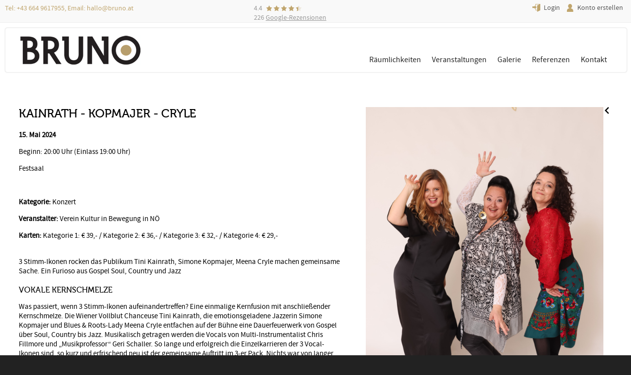

--- FILE ---
content_type: text/html; charset=utf-8
request_url: https://www.bruno.at/veranstaltungen/625_kainrath-kopmajer-cryle
body_size: 5130
content:
<!DOCTYPE HTML><html xmlns="http://www.w3.org/1999/xhtml" lang="de" xml:lang="de" xmlns:og="https://opengraphprotocol.org/schema/" xmlns:fb="https://www.facebook.com/2008/fbml"><head><title>BRUNO | KAINRATH - KOPMAJER - CRYLE</title><meta http-equiv="Content-Type" content="text/html; charset=utf-8"><meta name="viewport" content="width=device-width, initial-scale=1.0"><meta name="description" content="3 Stimm-Ikonen rocken das Publikum Tini Kainrath, Simone Kopmajer, Meena Cryle machen gemeinsame Sache. Ein Furioso aus Gospel Soul, Country und Jazz VOKALE KERNSCHMELZE Was passiert, wenn 3 Stimm-Ikonen aufeinandertreffen? Eine einmalige Kernfusion mit anschließender Kernschmelze. Die Wiener Vollblut Chanceuse Tini Kainrath, die emotionsgeladene Jazzerin Simone Kopmajer und Blues & Roots-Lady Meena Cryle entfachen auf der Bühne eine Dauerfeuerwerk von Gospel über Soul, Country bis Jazz. Musikalisch getragen werden die Vocals von Multi-Instrumentalist Chris Fillmore und „Musikprofessor“ Geri Schaller. So lange und erfolgreich die Einzelkarrieren der 3 Vocal-Ikonen sind, so kurz und erfrischend neu ist der gemeinsame Auftritt im 3-er Pack. Nichts war von langer Hand geplant, nichts war abgesprochen, alles war spontan und herzerfrischend ungeplant. Schon nach den ersten gemeinsamen Sessions war klar: hier braut sich etwas zusammen, was zusammen gehört gehört. Ob nun im Solo – A Natural Woman von Tiny, Cold Blooded Woman von Meena, Have You Ever Seen The Rain von Simone oder im 3-er-Pack – A Natural Woman oder You've Got A Friend, die ersten Auftritte der Drei ließen niemanden kalt. Weder das Publikum, noch die 3 Ladies. Somit war klar: Das geht jetzt weiter so. "><meta name="robots" content="index,follow"><meta name="SKYPE_TOOLBAR" content="SKYPE_TOOLBAR_PARSER_COMPATIBLE"><meta name="format-detection" content="telephone=no"><meta name="theme-color" content="#222222"><meta name="apple-mobile-web-app-capable" content="yes"><meta name="apple-mobile-web-app-status-bar-style" content="#222222"><meta property="dcterms:title" content="BRUNO | KAINRATH - KOPMAJER - CRYLE"><meta property="dcterms:identifier" content="www.bruno.at"><meta property="dcterms:description" content="3 Stimm-Ikonen rocken das Publikum Tini Kainrath, Simone Kopmajer, Meena Cryle machen gemeinsame Sache. Ein Furioso aus Gospel Soul, Country und Jazz VOKALE KERNSCHMELZE Was passiert, wenn 3 Stimm-Ikonen aufeinandertreffen? Eine einmalige Kernfusion mit anschließender Kernschmelze. Die Wiener Vollblut Chanceuse Tini Kainrath, die emotionsgeladene Jazzerin Simone Kopmajer und Blues & Roots-Lady Meena Cryle entfachen auf der Bühne eine Dauerfeuerwerk von Gospel über Soul, Country bis Jazz. Musikalisch getragen werden die Vocals von Multi-Instrumentalist Chris Fillmore und „Musikprofessor“ Geri Schaller. So lange und erfolgreich die Einzelkarrieren der 3 Vocal-Ikonen sind, so kurz und erfrischend neu ist der gemeinsame Auftritt im 3-er Pack. Nichts war von langer Hand geplant, nichts war abgesprochen, alles war spontan und herzerfrischend ungeplant. Schon nach den ersten gemeinsamen Sessions war klar: hier braut sich etwas zusammen, was zusammen gehört gehört. Ob nun im Solo – A Natural Woman von Tiny, Cold Blooded Woman von Meena, Have You Ever Seen The Rain von Simone oder im 3-er-Pack – A Natural Woman oder You've Got A Friend, die ersten Auftritte der Drei ließen niemanden kalt. Weder das Publikum, noch die 3 Ladies. Somit war klar: Das geht jetzt weiter so. "><meta property="dcterms:subject" content=""><meta name="DC.title" content="BRUNO | KAINRATH - KOPMAJER - CRYLE"><meta name="DC.identifier" content="www.bruno.at"><meta name="DC.description" content="3 Stimm-Ikonen rocken das Publikum Tini Kainrath, Simone Kopmajer, Meena Cryle machen gemeinsame Sache. Ein Furioso aus Gospel Soul, Country und Jazz VOKALE KERNSCHMELZE Was passiert, wenn 3 Stimm-Ikonen aufeinandertreffen? Eine einmalige Kernfusion mit anschließender Kernschmelze. Die Wiener Vollblut Chanceuse Tini Kainrath, die emotionsgeladene Jazzerin Simone Kopmajer und Blues & Roots-Lady Meena Cryle entfachen auf der Bühne eine Dauerfeuerwerk von Gospel über Soul, Country bis Jazz. Musikalisch getragen werden die Vocals von Multi-Instrumentalist Chris Fillmore und „Musikprofessor“ Geri Schaller. So lange und erfolgreich die Einzelkarrieren der 3 Vocal-Ikonen sind, so kurz und erfrischend neu ist der gemeinsame Auftritt im 3-er Pack. Nichts war von langer Hand geplant, nichts war abgesprochen, alles war spontan und herzerfrischend ungeplant. Schon nach den ersten gemeinsamen Sessions war klar: hier braut sich etwas zusammen, was zusammen gehört gehört. Ob nun im Solo – A Natural Woman von Tiny, Cold Blooded Woman von Meena, Have You Ever Seen The Rain von Simone oder im 3-er-Pack – A Natural Woman oder You've Got A Friend, die ersten Auftritte der Drei ließen niemanden kalt. Weder das Publikum, noch die 3 Ladies. Somit war klar: Das geht jetzt weiter so. "><meta name="DC.subject" content=""><meta property="og:title" content="BRUNO | KAINRATH - KOPMAJER - CRYLE"><meta property="og:site_name" content="BRUNO"><meta property="og:description" content="3 Stimm-Ikonen rocken das Publikum Tini Kainrath, Simone Kopmajer, Meena Cryle machen gemeinsame Sache. Ein Furioso aus Gospel Soul, Country und Jazz VOKALE KERNSCHMELZE Was passiert, wenn 3 Stimm-Ikonen aufeinandertreffen? Eine einmalige Kernfusion mit anschließender Kernschmelze. Die Wiener Vollblut Chanceuse Tini Kainrath, die emotionsgeladene Jazzerin Simone Kopmajer und Blues & Roots-Lady Meena Cryle entfachen auf der Bühne eine Dauerfeuerwerk von Gospel über Soul, Country bis Jazz. Musikalisch getragen werden die Vocals von Multi-Instrumentalist Chris Fillmore und „Musikprofessor“ Geri Schaller. So lange und erfolgreich die Einzelkarrieren der 3 Vocal-Ikonen sind, so kurz und erfrischend neu ist der gemeinsame Auftritt im 3-er Pack. Nichts war von langer Hand geplant, nichts war abgesprochen, alles war spontan und herzerfrischend ungeplant. Schon nach den ersten gemeinsamen Sessions war klar: hier braut sich etwas zusammen, was zusammen gehört gehört. Ob nun im Solo – A Natural Woman von Tiny, Cold Blooded Woman von Meena, Have You Ever Seen The Rain von Simone oder im 3-er-Pack – A Natural Woman oder You've Got A Friend, die ersten Auftritte der Drei ließen niemanden kalt. Weder das Publikum, noch die 3 Ladies. Somit war klar: Das geht jetzt weiter so. "><meta property="og:type" content="article"><meta property="og:url" content="https://www.bruno.at/veranstaltungen/625_kainrath-kopmajer-cryle"><meta property="og:image" content="https://www.bruno.at/storage/events/625/image_large.png?v=2024-03-08+14%3A15%3A55?v=2025-05-21+07%3A27%3A07"><meta property="og:image:width" content="612"><meta property="og:image:height" content="898"><link rel="canonical" href="https://www.bruno.at/veranstaltungen/625_kainrath-kopmajer-cryle"><link rel="alternate" href="https://www.bruno.at/" hreflang="de"><link rel="icon" href="https://www.bruno.at/favicon.ico" type="image/x-icon"><link rel="shortcut icon" href="https://www.bruno.at/favicon.ico" type="image/x-icon"><link href="https://www.bruno.at/webGii/store/css/webGii.main.min-1.2.6.css" rel="stylesheet" type="text/css"><link href="https://www.bruno.at/template/template.css?v=2025-05-21+07%3A27%3A07" rel="stylesheet" type="text/css" class="template"><script src="https://www.bruno.at/webGii/store/javascript/webGii.main.min-1.2.6.js?v=2025-05-21+07%3A27%3A07"></script><style type="text/css">#events .box-list .item-791 .upcoming,#events .box-list .item-791 .buy,#events-item .button-791{display:none;}.highlight{font-size:16px;padding:5%;margin-bottom:35px;border:solid #333 1px;}.highlight p{margin:20px 0;}</style></head><body id="body" tabIndex="0"><header class="page"><div class="top"><div class="center"><div class="menu"><span class="ui-icon icon-menu medium" title=""></span></div><div class="contact"><span class="tel">Tel: <a href="tel:+436649617955">+43 664 9617955</a></span>, Email: <a href="mailto:hallo@bruno.at" onclick="window.location('mailto:hallo@bruno.at')">hallo@bruno.at</a></div><div class="login"><a href="https://www.bruno.at/login" onclick="window.location('https://www.bruno.at/login')" class="inline-block"><span class="ui-icon icon-login small" title=""></span> <span class="title">Login</span></a><a href="https://www.bruno.at/konto-erstellen" onclick="window.location('https://www.bruno.at/konto-erstellen')" class="inline-block"><span class="ui-icon icon-person small" title=""></span> <span class="title">Konto erstellen</span></a></div><div class="review-rating"><div class="average">4.4</div><div class="stars"><div class="ui-rating"><div class="ui-item"><div class="transparent"><span class="ui-icon icon-star small" title=""></span></div><div class="filled" style="width:100%"><span class="ui-icon icon-star small" title=""></span></div></div><div class="ui-item"><div class="transparent"><span class="ui-icon icon-star small" title=""></span></div><div class="filled" style="width:100%"><span class="ui-icon icon-star small" title=""></span></div></div><div class="ui-item"><div class="transparent"><span class="ui-icon icon-star small" title=""></span></div><div class="filled" style="width:100%"><span class="ui-icon icon-star small" title=""></span></div></div><div class="ui-item"><div class="transparent"><span class="ui-icon icon-star small" title=""></span></div><div class="filled" style="width:100%"><span class="ui-icon icon-star small" title=""></span></div></div><div class="ui-item"><div class="transparent"><span class="ui-icon icon-star small" title=""></span></div><div class="filled" style="width:40%"><span class="ui-icon icon-star small" title=""></span></div></div></div></div><div class="title">226 <a href="https://www.google.com/search?hl=de-AT&gl=at&q=BRUNO,+Franz+Weiss+Pl.+7,+2345+Brunn+am+Gebirge&ludocid=12076502126799215151&lsig=AB86z5VMZwyeIiSxX60mc9yHZP2U#lrd=0x476daf46a64ef0df:0xa7985ab3451dda2f,1" target="_blank" onclick="window.location('https://www.google.com/search?hl=de-AT&gl=at&q=BRUNO,+Franz+Weiss+Pl.+7,+2345+Brunn+am+Gebirge&ludocid=12076502126799215151&lsig=AB86z5VMZwyeIiSxX60mc9yHZP2U#lrd=0x476daf46a64ef0df:0xa7985ab3451dda2f,1')">Google-Rezensionen</a></div><div class="clear"></div></div></div></div><div class="panel"><div class="center"><div class="inner"><nav class="drop-down"><ul class="l1"><li class="l1" data-id="2"><a href="https://www.bruno.at/raeumlichkeiten" class="l1-a">Räumlichkeiten</a><ul class="l2"><li class="l2" data-id="10"><a href="https://www.bruno.at/raeumlichkeiten/festsaal" class="l2-a">Festsaal</a></li><li class="l2" data-id="11"><a href="https://www.bruno.at/raeumlichkeiten/raum-105" class="l2-a">Raum 105</a></li><li class="l2" data-id="12"><a href="https://www.bruno.at/raeumlichkeiten/freiluft" class="l2-a">Freiluft</a></li></ul></li><li class="l1" data-id="3"><a href="https://www.bruno.at/veranstaltungen" class="l1-a active">Veranstaltungen</a></li><li class="l1" data-id="5"><a href="https://www.bruno.at/galerie" class="l1-a">Galerie</a></li><li class="l1" data-id="29"><a href="https://www.bruno.at/referenzen" class="l1-a">Referenzen</a></li><li class="l1" data-id="7"><a href="https://www.bruno.at/kontakt" class="l1-a">Kontakt</a></li></ul></nav><figure><span class="hidden">Tel: +43 664 9617955, Email: hallo@bruno.at</span><a href="https://www.bruno.at/"><img src="https://www.bruno.at/storage/template/gr_logo.png" alt="BRUNO" /></a></figure><div class="contact"><span class="tel"> <a href="tel:+436649617955">+43 664 9617955</a></span>, <a href="mailto:hallo@bruno.at" onclick="window.location('mailto:hallo@bruno.at')">hallo@bruno.at</a></div></div><div class="review-rating"><div class="average">4.4</div><div class="stars"><div class="ui-rating"><div class="ui-item"><div class="transparent"><span class="ui-icon icon-star small" title=""></span></div><div class="filled" style="width:100%"><span class="ui-icon icon-star small" title=""></span></div></div><div class="ui-item"><div class="transparent"><span class="ui-icon icon-star small" title=""></span></div><div class="filled" style="width:100%"><span class="ui-icon icon-star small" title=""></span></div></div><div class="ui-item"><div class="transparent"><span class="ui-icon icon-star small" title=""></span></div><div class="filled" style="width:100%"><span class="ui-icon icon-star small" title=""></span></div></div><div class="ui-item"><div class="transparent"><span class="ui-icon icon-star small" title=""></span></div><div class="filled" style="width:100%"><span class="ui-icon icon-star small" title=""></span></div></div><div class="ui-item"><div class="transparent"><span class="ui-icon icon-star small" title=""></span></div><div class="filled" style="width:40%"><span class="ui-icon icon-star small" title=""></span></div></div></div></div><div class="title">226 <a href="https://www.google.com/search?hl=de-AT&gl=at&q=BRUNO,+Franz+Weiss+Pl.+7,+2345+Brunn+am+Gebirge&ludocid=12076502126799215151&lsig=AB86z5VMZwyeIiSxX60mc9yHZP2U#lrd=0x476daf46a64ef0df:0xa7985ab3451dda2f,1" target="_blank" onclick="window.location('https://www.google.com/search?hl=de-AT&gl=at&q=BRUNO,+Franz+Weiss+Pl.+7,+2345+Brunn+am+Gebirge&ludocid=12076502126799215151&lsig=AB86z5VMZwyeIiSxX60mc9yHZP2U#lrd=0x476daf46a64ef0df:0xa7985ab3451dda2f,1')">Google-Rezensionen</a></div><div class="clear"></div></div><div class="clear"></div></div><aside></aside></div><div id="header" class="slider-wrapper clear"></div></header><section class="top"><article class="center"><div class="inner opacity"><a href="https://www.bruno.at/veranstaltungen" onclick="window.location('https://www.bruno.at/veranstaltungen')" class="ui-icon icon-arrow-left ui-return"></a><div id="events-item"><div><img src="https://www.bruno.at/storage/events/625/image_large.png?v=2024-03-08+14%3A15%3A55" alt="KAINRATH - KOPMAJER - CRYLE"><h1>KAINRATH - KOPMAJER - CRYLE</h1><script type="application/ld+json">{"@type":"Event","eventAttendanceMode":"https:\/\/schema.org\/OfflineEventAttendanceMode","name":"KAINRATH - KOPMAJER - CRYLE","@context":"https:\/\/schema.org","eventStatus":"https:\/\/schema.org\/EventScheduled","image":"https:\/\/www.bruno.at\/storage\/events\/625\/image_large.png?v=2024-03-08+14%3A15%3A55","url":"https:\/\/www.bruno.at\/veranstaltungen\/625_kainrath-kopmajer-cryle","description":"3 Stimm-Ikonen rocken das PublikumTini Kainrath, Simone Kopmajer, Meena Cryle machen gemeinsame Sache. Ein Furioso aus Gospel Soul, Country und JazzVOKALE KERNSCHMELZEWas passiert, wenn 3 Stimm-Ikonen aufeinandertreffen? Eine einmalige Kernfusion mit anschlie\u00dfender Kernschmelze. Die Wiener Vollblut Chanceuse Tini Kainrath, die emotionsgeladene Jazzerin Simone Kopmajer und Blues & Roots-Lady Meena Cryle entfachen auf der B\u00fchne eine Dauerfeuerwerk von Gospel \u00fcber Soul, Country bis Jazz. Musikalisch getragen werden die Vocals von Multi-Instrumentalist Chris Fillmore und \u201eMusikprofessor\u201c Geri Schaller. So lange und erfolgreich die Einzelkarrieren der 3 Vocal-Ikonen sind, so kurz und erfrischend neu ist der gemeinsame Auftritt im 3-er Pack. Nichts war von langer Hand geplant, nichts war abgesprochen, alles war spontan und herzerfrischend ungeplant. Schon nach den ersten gemeinsamen Sessions war klar: hier braut sich etwas zusammen, was zusammen geh\u00f6rt geh\u00f6rt. Ob nun im Solo \u2013 A Natural Woman von Tiny, Cold Blooded Woman von Meena, Have You Ever Seen The Rain von Simone oder im 3-er-Pack \u2013 A Natural Woman oder You've Got A Friend, die ersten Auftritte der Drei lie\u00dfen niemanden kalt. Weder das Publikum, noch die 3 Ladies. Somit war klar: Das geht jetzt weiter so.  ","startDate":"2024-05-15T20:00:00","location":{"@type":"Place","name":"BRUNO - Festsaal","address":{"@type":"PostalAddress","streetAddress":"Franz Weiss-Platz 7","addressLocality":"Brunn am Gebirge","postalCode":"2345"}},"offers":[{"@type":"Offer","name":"Kategorie 1","price":"39.00","priceCurrency":"EUR","validFrom":"2023-12-07T08:00:00","availability":"https:\/\/schema.org\/InStock","url":"https:\/\/www.bruno.at\/veranstaltungen\/625_kainrath-kopmajer-cryle"},{"@type":"Offer","name":"Kategorie 2","price":"36.00","priceCurrency":"EUR","validFrom":"2023-12-07T08:00:00","availability":"https:\/\/schema.org\/InStock","url":"https:\/\/www.bruno.at\/veranstaltungen\/625_kainrath-kopmajer-cryle"},{"@type":"Offer","name":"Kategorie 3","price":"32.00","priceCurrency":"EUR","validFrom":"2023-12-07T08:00:00","availability":"https:\/\/schema.org\/InStock","url":"https:\/\/www.bruno.at\/veranstaltungen\/625_kainrath-kopmajer-cryle"},{"@type":"Offer","name":"Kategorie 4","price":"29.00","priceCurrency":"EUR","validFrom":"2023-12-07T08:00:00","availability":"https:\/\/schema.org\/InStock","url":"https:\/\/www.bruno.at\/veranstaltungen\/625_kainrath-kopmajer-cryle"}],"organizer":{"@type":"Organization","name":"Verein Kultur in Bewegung in N\u00d6","address":{"@type":"PostalAddress","streetAddress":"Wienerstra\u00dfe 7","addressLocality":"Perchtoldsdorf","postalCode":"2380"},"telephone":"06643912605"}}</script><p><b><time datetime="2024-05-15">15. Mai 2024</time></b></p><p class="time"><span class="icon"></span>Beginn: 20:00 Uhr (Einlass 19:00 Uhr)</p><p class="location"><span class="icon"></span>Festsaal</p><br><p><b>Kategorie:</b> Konzert</p><p><b>Veranstalter:</b> Verein Kultur in Bewegung in NÖ</p><p><b>Karten:</b> Kategorie 1: € 39,- / Kategorie 2: € 36,- / Kategorie 3: € 32,- / Kategorie 4: € 29,-</p><br>3 Stimm-Ikonen rocken das Publikum

Tini Kainrath, Simone Kopmajer, Meena Cryle machen gemeinsame Sache. Ein Furioso aus Gospel Soul, Country und Jazz

<h3>VOKALE KERNSCHMELZE</h3>
Was passiert, wenn 3 Stimm-Ikonen aufeinandertreffen? Eine einmalige Kernfusion mit anschließender Kernschmelze. Die Wiener Vollblut Chanceuse Tini Kainrath, die emotionsgeladene Jazzerin Simone Kopmajer und Blues & Roots-Lady Meena Cryle entfachen auf der Bühne eine Dauerfeuerwerk von Gospel über Soul, Country bis Jazz. Musikalisch getragen werden die Vocals von Multi-Instrumentalist Chris Fillmore und „Musikprofessor“ Geri Schaller. 

So lange und erfolgreich die Einzelkarrieren der 3 Vocal-Ikonen sind, so kurz und erfrischend neu ist der gemeinsame Auftritt im 3-er Pack. Nichts war von langer Hand geplant, nichts war abgesprochen, alles war spontan und herzerfrischend ungeplant. Schon nach den ersten gemeinsamen Sessions war klar: hier braut sich etwas zusammen, was zusammen gehört gehört. Ob nun im Solo – A Natural Woman von Tiny, Cold Blooded Woman von Meena, Have You Ever Seen The Rain von Simone oder im 3-er-Pack – A Natural Woman oder You've Got A Friend, die ersten Auftritte der Drei ließen niemanden kalt. Weder das Publikum, noch die 3 Ladies. Somit war klar: Das geht jetzt weiter so. 

 <br><p class="footer">Alle Informationen sind vorbehaltlich Änderungen seitens des Veranstalters.</p></div><div class="clear"></div><div class="ui-share"><a href="http://www.facebook.com/sharer/sharer.php?u=http%3A%2F%2Fwww.bruno.at%2Fveranstaltungen%2F625_kainrath-kopmajer-cryle" target="_blank" onclick="window.location('http://www.facebook.com/sharer/sharer.php?u=http%3A%2F%2Fwww.bruno.at%2Fveranstaltungen%2F625_kainrath-kopmajer-cryle')" class="ui-icon icon-facebook small"></a><a href="https://twitter.com/intent/tweet?url=http%3A%2F%2Fwww.bruno.at%2Fveranstaltungen%2F625_kainrath-kopmajer-cryle" target="_blank" onclick="window.location('https://twitter.com/intent/tweet?url=http%3A%2F%2Fwww.bruno.at%2Fveranstaltungen%2F625_kainrath-kopmajer-cryle')" class="ui-icon icon-twitter small"></a><a href="https://www.xing.com/spi/shares/new?url=%5Bhttp%3A%2F%2Fwww.bruno.at%2Fveranstaltungen%2F625_kainrath-kopmajer-cryle%5D" target="_blank" onclick="window.location('https://www.xing.com/spi/shares/new?url=%5Bhttp%3A%2F%2Fwww.bruno.at%2Fveranstaltungen%2F625_kainrath-kopmajer-cryle%5D')" class="ui-icon icon-xing small"></a><a href="http://www.linkedin.com/shareArticle?mini=true&url=http%3A%2F%2Fwww.bruno.at%2Fveranstaltungen%2F625_kainrath-kopmajer-cryle" target="_blank" onclick="window.location('http://www.linkedin.com/shareArticle?mini=true&url=http%3A%2F%2Fwww.bruno.at%2Fveranstaltungen%2F625_kainrath-kopmajer-cryle')" class="ui-icon icon-pinterest small"></a><a href="mailto:?subject=KAINRATH+-+KOPMAJER+-+CRYLE&body=http%3A%2F%2Fwww.bruno.at%2Fveranstaltungen%2F625_kainrath-kopmajer-cryle" onclick="window.location('mailto:?subject=KAINRATH+-+KOPMAJER+-+CRYLE&body=http%3A%2F%2Fwww.bruno.at%2Fveranstaltungen%2F625_kainrath-kopmajer-cryle')" class="ui-icon icon-mail small"></a></div></div><div class="clear"></div></div></article></section><section class="middle"><article class="center"><div class="inner opacity"><div class="box-centered"><h2>ANFAHRT</h2><h3>Hinweis zur Verarbeitung Ihrer Daten durch das Öffnen der Google Map von Google Inc.:</h3><p>Mit dem Öffnen der Google Map akzeptieren Sie die Nutzungsbedingunen für Google Maps/Google Earth und die damit verbundene Verarbeitung Ihrer personenbezogenen Daten:</p><p><a href="https://www.google.com/maps/search/?api=1&query=Franz+Weiss-Platz+7%2C+2345+Brunn+am+Gebirge&zoom=16" target="_blank" onclick="window.location('https://www.google.com/maps/search/?api=1&query=Franz+Weiss-Platz+7%2C+2345+Brunn+am+Gebirge&zoom=16')" class="button button-large">Google Map öffnen</a></p><a href="https://www.google.com/intl/de_de/help/terms_maps/" target="_blank" onclick="window.location('https://www.google.com/intl/de_de/help/terms_maps/')" class="text-size-small">Zusätzliche Nutzungsbedingungen für Google Maps/Google Earth</a></div><div class="clear"></div></div></article></section><section class="bottom"><article class="center"><div class="inner opacity"><div class="clear"></div></div></article></section><section class="footer"><div class="line"></div><article class="center"><div class="inner opacity"><div class="clear"></div></div></article></section><footer><div class="center"><div class="inner"><div class="contact"><p><b>KONTAKT</b></p><p>BRUNO<br>Franz Weiss-Platz 7<br>2345 Brunn am Gebirge</p><p>Telefon: +43 664 9617955<br><a href="mailto:hallo@bruno.at">hallo@bruno.at</a></p></div><nav><div class="gastro nav-wrapper"><p><b>GASTRONOMIE</b></p><p>Restaurant buchbar:<br><a href="http://www.buch-bar.at" target="_blank">www.buch-bar.at</a></p><br><p class="ellipsis"><b>ÜBERNACHTUNGSMÖGLICHKEITEN</b></p><a href="http://www.xn--hssl-5qa.at" target="_blank">Pension Hössl</a><a href="http://www.gardenlodge.at/" target="_blank">Garden Lodge</a><a href="https://www.rainers21.at/" target="_blank">Hotel Rainers21</a><a href="http://www.city-hotel.cc/" target="_blank">City Hotel Mödling</a></p></div><div class="areas nav-wrapper"><p><b>RÄUMLICHKEITEN</b></p><ul><li><a href="https://www.bruno.at/raeumlichkeiten">Übersicht</a></li><li><a href="https://www.bruno.at/raeumlichkeiten/festsaal" onclick="window.location('https://www.bruno.at/raeumlichkeiten/festsaal')">Festsaal</a></li><li><a href="https://www.bruno.at/raeumlichkeiten/raum-105" onclick="window.location('https://www.bruno.at/raeumlichkeiten/raum-105')">Raum 105</a></li><li><a href="https://www.bruno.at/raeumlichkeiten/freiluft" onclick="window.location('https://www.bruno.at/raeumlichkeiten/freiluft')">Freiluft</a></li></ul></div><div class="mediathek nav-wrapper"><p><b>GALERIEN</b></p><ul><li><a href="https://www.bruno.at/galerie?item=1">Künstler im Bruno</a></li><li><a href="https://www.bruno.at/galerie?item=2">Bau des BRUNO</a></li><li><a href="https://www.bruno.at/galerie?item=3">Die Eröffnungsfeier</a></li><li><a href="https://www.bruno.at/galerie?item=4">Räumlichkeiten</a></li><li><a href="https://www.bruno.at/galerie?item=5">Impressionen</a></li></ul></div></nav><div class="socialmedia clear"><div class="social-icons"><a href="https://www.facebook.com/VeranstaltungszentrumBRUNO" target="_blank" onclick="window.location('https://www.facebook.com/VeranstaltungszentrumBRUNO')" class="ui-icon icon-facebook "></a><a href="https://www.instagram.com/brunobrunnamgebirge/" target="_blank" onclick="window.location('https://www.instagram.com/brunobrunnamgebirge/')" class="ui-icon icon-instagram "></a></div></div></div></div><div class="bottom"><div class="center"><a href="#body" class="scrollToTop"><span class="ui-icon icon-arrow-up small"></span></a><div class="inner"><p class="float-right"><a href="https://www.bruno.at/allgemeine-geschaeftsbedingungen">AGB</a> | <a href="https://www.bruno.at/datenschutzrichtlinien">Datenschutz</a> | <a href="https://www.bruno.at/impressum">Impressum</a></p><p>©2026 BRUNO</p></div></div></div></footer><script>var localhost = false;$(document).ready(function() {if($(window).width>900) {if($(this).scrollTop()>37) {if($("header figure img").width()>100 && !$("header figure img").is(":animated")) {$("header figure img").css("width", "100px");$("header nav").css("padding-top", "0");$("header nav").css("top", "5px");$("header .panel .inner").css("position", "fixed");$("header .panel .inner").css("top", "-5px");}}}if($("section #slider").length) {$("#slider").parent().css("padding", "0");$("#slider").parent().parent().css("max-width", "none");}$(".opacity").animate({opacity:1}, 500);});$(document).scroll(function() {if($(window).width>900) {if($(this).scrollTop()>37) {if($("header figure img").width()>100 && !$("header figure img").is(":animated")) {$("header figure img").animate({ "width": "100" });$("header nav").animate({ "padding-top": "0" });$("header nav").css("top", "5px");$("header .panel .inner").css("position", "fixed");$("header .panel .inner").css("top", "-5px");}}if($(this).scrollTop()<=37) {if($("header figure img").width()<245 && !$("header figure img").is(":animated")) {$("header figure img").animate({ "width": "245" });$("header nav").animate({ "padding-top": "40" });$("header nav").css("top", "0");$("header .panel .inner").css("position", "relative");$("header .panel .inner").css("top", "10px");}}}if($(this).scrollTop()>0) {if($(".scrollToTop").css("display")=="none") {$(".scrollToTop").fadeIn();}}else {if($(".scrollToTop").css("display")=="block") {$(".scrollToTop").fadeOut();}} }); </script></body><script>$(document).scroll(function() {var pos = $(document).scrollTop();$.each($("a.ui-icon, a.ui-button, a.refpos"), function() {if(url = $(this).attr("href")) {if(url.indexOf("&pos=")!==-1) {var new_url = url.replace(/(pos=)[^\&]+/, "$1" + pos);$(this).attr("href", new_url);}else if(url.indexOf("&refpos=")!==-1) {var new_url = url.replace(/(refpos=)[^\&]+/, "$1" + pos);$(this).attr("href", new_url);}else if(url.indexOf("title=")!==-1) {var new_url = url + "&pos=" + pos;$(this).attr("href", new_url);}}});if(window.location.href.indexOf("title=")===-1) {$.each($("form"), function() {if(action = $(this).attr("action")) {if(action.indexOf("pos=")!==-1) {var new_action = action.replace(/(pos=)[^\&]+/, "$1" + pos);}else if (action.indexOf("?")!==-1) {var new_action = action + "&pos=" + pos;}else {var new_action = action + "?pos=" + pos;}$(this).attr("action", new_action);}});}});</script></html>

--- FILE ---
content_type: text/css
request_url: https://www.bruno.at/webGii/store/css/webGii.main.min-1.2.6.css
body_size: 8143
content:
.slick-slider{position:relative;display:block;-moz-box-sizing:border-box;box-sizing:border-box;-webkit-user-select:none;-moz-user-select:none;-ms-user-select:none;user-select:none;-webkit-touch-callout:none;-khtml-user-select:none;-ms-touch-action:pan-y;touch-action:pan-y;-webkit-tap-highlight-color:transparent}.slick-list{position:relative;display:block;overflow:hidden;margin:0;padding:0}.slick-list:focus{outline:none}.slick-list.dragging{cursor:pointer;cursor:hand}.slick-slider .slick-track,.slick-slider .slick-list{-webkit-transform:translate3d(0, 0, 0);-moz-transform:translate3d(0, 0, 0);-ms-transform:translate3d(0, 0, 0);-o-transform:translate3d(0, 0, 0);transform:translate3d(0, 0, 0)}.slick-track{position:relative;top:0;left:0;display:block}.slick-track:before,.slick-track:after{display:table;content:''}.slick-track:after{clear:both}.slick-loading .slick-track{visibility:hidden}.slick-slide{display:none;float:left;height:100%;min-height:1px}[dir='rtl'] .slick-slide{float:right}.slick-slide img{display:block}.slick-slide.slick-loading img{display:none}.slick-slide.dragging img{pointer-events:none}.slick-initialized .slick-slide{display:block}.slick-loading .slick-slide{visibility:hidden}.slick-vertical .slick-slide{display:block;height:auto;border:1px solid transparent}.mfp-bg{top:0;left:0;width:100%;height:100%;z-index:1042;overflow:hidden;position:fixed;background:#0b0b0b;opacity:0.8}.mfp-wrap{top:0;left:0;width:100%;height:100%;z-index:1043;position:fixed;outline:none !important;-webkit-backface-visibility:hidden}.mfp-container{text-align:center;position:absolute;width:100%;height:100%;left:0;top:0;padding:0 8px;box-sizing:border-box}.mfp-container:before{content:'';display:inline-block;height:100%;vertical-align:middle}.mfp-align-top .mfp-container:before{display:none}.mfp-content{position:relative;display:inline-block;vertical-align:middle;margin:0 auto;text-align:left;z-index:1045}.mfp-inline-holder .mfp-content,.mfp-ajax-holder .mfp-content{width:100%;cursor:auto}.mfp-ajax-cur{cursor:progress}.mfp-zoom{cursor:pointer;cursor:-webkit-zoom-in;cursor:-moz-zoom-in;cursor:zoom-in}.mfp-zoom .mfp-container,.mfp-zoom.mfp-bg{opacity:0;-webkit-backface-visibility:hidden;-webkit-transition:all 0.5s;-moz-transition:all 0.5s;-o-transition:all 0.5s;transition:all 0.5s}.mfp-zoom.mfp-ready .mfp-container{opacity:1}.mfp-zoom.mfp-ready.mfp-bg{opacity:0.6}.mfp-zoom.mfp-removing .mfp-container,.mfp-zoom.mfp-removing.mfp-bg{opacity:0}.mfp-auto-cursor .mfp-content{cursor:auto}.mfp-close,.mfp-arrow,.mfp-preloader,.mfp-counter{-webkit-user-select:none;-moz-user-select:none;user-select:none}.mfp-loading.mfp-figure{display:none}.mfp-hide{display:none !important}.mfp-preloader{color:#CCC;position:absolute;top:50%;width:auto;text-align:center;margin-top:-0.8em;left:8px;right:8px;z-index:1044}.mfp-preloader a{color:#CCC}.mfp-preloader a:hover{color:#FFF}.mfp-s-ready .mfp-preloader{display:none}.mfp-s-error .mfp-content{display:none}button.mfp-close,button.mfp-arrow{overflow:visible;cursor:pointer;background:transparent;border:0;-webkit-appearance:none;display:block;outline:none;padding:0;z-index:1046;box-shadow:none;touch-action:manipulation}button::-moz-focus-inner{padding:0;border:0}.mfp-close{width:44px;height:44px;line-height:44px;position:absolute;right:0;top:0;text-decoration:none;text-align:center;opacity:0.65;padding:0 0 18px 10px;color:#FFF;font-style:normal;font-size:28px;font-family:Arial, Baskerville, monospace}.mfp-close:hover,.mfp-close:focus{opacity:1;background:transparent}.mfp-close:active{top:1px}.mfp-close-btn-in .mfp-close{color:#333}.mfp-image-holder .mfp-close,.mfp-iframe-holder .mfp-close{color:#FFF;right:-6px;text-align:right;padding-right:6px;width:100%}.mfp-counter{position:absolute;top:0;right:0;color:#CCC;font-size:12px;line-height:18px;white-space:nowrap}.mfp-arrow{position:absolute;opacity:0.65;margin:0;top:50%;margin-top:-55px;padding:0;width:90px;height:110px;-webkit-tap-highlight-color:transparent}.mfp-arrow:active{margin-top:-54px}.mfp-arrow:hover,.mfp-arrow:focus{opacity:1}.mfp-arrow:before,.mfp-arrow:after{content:'';display:block;width:0;height:0;position:absolute;left:0;top:0;margin-top:35px;margin-left:35px;border:medium inset transparent}.mfp-arrow:after{border-top-width:13px;border-bottom-width:13px;top:8px}.mfp-arrow:before{border-top-width:21px;border-bottom-width:21px;opacity:0.7}.mfp-arrow-left{left:0}.mfp-arrow-left:after{border-right:17px solid #FFF;margin-left:31px}.mfp-arrow-left:before{margin-left:25px;border-right:27px solid #3F3F3F}.mfp-arrow-right{right:0}.mfp-arrow-right:after{border-left:17px solid #FFF;margin-left:39px}.mfp-arrow-right:before{border-left:27px solid #3F3F3F}.mfp-iframe-holder{padding-top:40px;padding-bottom:40px}.mfp-iframe-holder .mfp-content{line-height:0;width:100%;max-width:900px}.mfp-iframe-holder .mfp-close{top:-40px}.mfp-iframe-scaler{width:100%;height:0;overflow:hidden;padding-top:56.25%}.mfp-iframe-scaler iframe{position:absolute;display:block;top:0;left:0;width:100%;height:100%;box-shadow:0 0 8px rgba(0, 0, 0, 0.6);background:#000}img.mfp-img{width:auto;max-width:100%;height:auto;display:block;line-height:0;box-sizing:border-box;padding:40px 0 40px;margin:0 auto}.mfp-figure{line-height:0}.mfp-figure:after{content:'';position:absolute;left:0;top:40px;bottom:40px;display:block;right:0;width:auto;height:auto;z-index:-1;box-shadow:0 0 8px rgba(0, 0, 0, 0.6);background:#444}.mfp-figure small{color:#BDBDBD;display:block;font-size:12px;line-height:14px}.mfp-figure figure{margin:0}.mfp-bottom-bar{margin-top:-36px;position:absolute;top:100%;left:0;width:100%;cursor:auto}.mfp-title{text-align:left;line-height:18px;color:#F3F3F3;word-wrap:break-word;padding-right:36px}.mfp-image-holder .mfp-content{max-width:100%}.mfp-gallery .mfp-image-holder .mfp-figure{cursor:pointer}@media screen and (max-width: 800px) and (orientation: landscape),screen and (max-height: 300px){.mfp-img-mobile .mfp-image-holder{padding-left:0;padding-right:0}.mfp-img-mobile img.mfp-img{padding:0}.mfp-img-mobile .mfp-figure:after{top:0;bottom:0}.mfp-img-mobile .mfp-figure small{display:inline;margin-left:5px}.mfp-img-mobile .mfp-bottom-bar{background:rgba(0, 0, 0, 0.6);bottom:0;margin:0;top:auto;padding:3px 5px;position:fixed;box-sizing:border-box}.mfp-img-mobile .mfp-bottom-bar:empty{padding:0}.mfp-img-mobile .mfp-counter{right:5px;top:3px}.mfp-img-mobile .mfp-close{top:0;right:0;width:35px;height:35px;line-height:35px;background:rgba(0, 0, 0, 0.6);position:fixed;text-align:center;padding:0}}@media all and (max-width: 900px){.mfp-arrow{-webkit-transform:scale(0.75);transform:scale(0.75)}.mfp-arrow-left{-webkit-transform-origin:0;transform-origin:0}.mfp-arrow-right{-webkit-transform-origin:100%;transform-origin:100%}.mfp-container{padding-left:6px;padding-right:6px}}#account .input-wrapper{float:none;display:block;max-width:400px}#account .spacer{display:none}.box-link{text-decoration:none}.box-list{overflow:auto}.box-list .item .figure{display:block}.box-list .item figure{background-repeat:no-repeat;background-size:cover;background-position:center;padding-top:65%}.box-list .item .text{margin:0;overflow:hidden}.box-list .item .button{margin:0}.box-list .item .button a{cursor:pointer}.box-list .item a.figure,.box-list .item a.popup{display:block;width:100%}.box-list.gallery{margin:-1.5%}.box-list.gallery .item{display:inline;float:left;width:22%;margin:1.5%}.box-list.gallery .item h2,.box-list.gallery .item .document,.box-list.gallery .item .button-wrapper{display:none}@media screen and (max-width: 900px){.box-list.gallery .item{width:30.3%}}@media screen and (max-width: 600px){.box-list.gallery .item{width:47%}}form label{display:block}form input[type=checkbox]{float:left;margin-right:6px}form input,form .integer .control{transition:all 0.5s;font-size:14px}form input{-webkit-appearance:none}form input,form textarea,form select{border-radius:0;-webkit-border-radius:0}form .input-wrapper,form .spacer{float:left;display:inline;margin:0 0 20px 0}form .form-row{margin:0 0 20px 0}form .spacer{width:2%}form .invalid label,form .invalid .text{color:#cc0000}input:disabled,select:disabled,textarea:disabled,button:disabled,.button.disabled{cursor:not-allowed !important;filter:Alpha(Opacity=40);-moz-opacity:0.40;-khtml-opacity:0.40;opacity:0.40;-ms-filter:"progid:DXImageTransform.Microsoft.Alpha(Opacity=40)";background-color:#f7f7f7}form input[type=submit],form input[type=button],.button,button{background:transparent;color:#000000;font-size:12px;font-weight:bold;text-decoration:none;letter-spacing:1.5px;padding:10px 20px;margin:0;line-height:18px;border:solid #000000 1px;transition:0.5s all;cursor:pointer}form input[type=submit]:hover:not([disabled]),form input[type=button]:hover:not([disabled]),.button:hover:not([disabled]),button:hover:not([disabled]){background:#000000;color:#fff;border-color:#000000}form input[type=submit]:focus,form input[type=button]:focus,.button:focus,button:focus{outline:0}.submit .prev{float:left}form input[type=text],form input[type=password],form input[type=number],form input[type=email],form textarea,form select,form .integer .control{padding:10px 10px 9px 10px;margin:0;border:solid #ccc 1px}form .integer .control::selection{background:transparent}form .integer .control::-moz-selection{background:transparent}form .textfield label,form .textarea label,form .select label,form .date label,form .time label,form .decimal label,form .integer label{font-size:14px}form .textfield label,form .textarea label,form .select label,form .integer label{position:absolute;height:0;line-height:12px}form .textfield label span,form .textarea label span,form .select label span,form .integer label span{position:relative;top:-14px}form .textfield label .title,form .textarea label .title,form .select label .title{display:none}form .integer{margin-top:15px}form .integer .control{width:40px;height:14px;font-weight:bold;padding:11px 0}form .integer .control,form .integer input[type=text]{font-size:14px;line-height:14px}form .integer .plus{border-left:none}form .integer .minus{border-right:none}form .integer input[type=text]{width:60px;height:38px;padding:10px 0}form .image-field figure{display:block;float:left;width:72px;height:72px;margin:0 15px 0 0;border:solid #ddd 1px;background-size:contain;background-position:center center;background-repeat:no-repeat}form .image-field label{cursor:pointer}form .image-field label .ui-button{padding:6px 12px;letter-spacing:normal;display:-moz-inline-stack;display:inline-block;zoom:1;*display:inline;margin-top:24px;border:solid #ddd 1px}form .image-field input{display:none}form .file-field input{margin-top:5px}form .image-field .delete,form .file-field .delete{margin-top:8px}form .textfield .captcha{display:block;width:100%;height:auto;background:#ddd;margin-bottom:15px}form .invalid input[type=text],form .invalid input[type=password],form .invalid input[type=email],form .invalid input[type=number],form .invalid textarea,form .invalid select{border-color:#cc0000}form input[type=text],form input[type=password],form input[type=email],form input[type=number],form select,form textarea{display:block;width:100%;box-sizing:border-box;-moz-box-sizing:border-box;-ms-box-sizing:border-box;-webkit-box-sizing:border-box;-khtml-box-sizing:border-box}form.default .textfield,form.default .select,form.default .image-field{width:98%}form.double .textfield,form.double .image-field,form.double .file-field,form.double .select{width:49%}form.triple .textfield,form.triple .select{width:31.3%}form .large-textarea .textarea{width:100%}form .large-textarea textarea{height:400px}::-webkit-input-placeholder{color:#999}::-moz-placeholder{color:#999}:-ms-input-placeholder{color:#999}:-moz-placeholder{color:#999}form .input-wrapper .ui-eye-wrapper.no-height{clear:both}#style-editor-form textarea{width:100%;height:450px}form .date select,form .time select,form .time .separator,form .decimal input{display:inline;float:left}form .date select{width:32% !important}form .date .day,form .date .month{margin-right:2%}form .time select{width:60px !important}form .time .separator{width:10px !important;text-align:center;padding-top:8px}form .decimal{white-space:nowrap}form .decimal .spacer{width:6% !important;text-align:center;padding-top:10px}form .decimal .int{width:47% !important;text-align:right}form .decimal .dec{width:47% !important}form.default .date,form.default .decimal{width:98%;max-width:250px}form.double .date,form.double .decimal{width:49%}form.triple .date,form.triple .decimal{width:31.3%}form input[type=checkbox],form input[type=radio]{display:none}form .radio-buttons label:first-child{margin-bottom:10px}form input[type=checkbox] + label .custom,form input[type=radio] + label .custom,form .custom-radio,form .custom-checkbox{float:left;display:block;position:relative;top:-3px;width:10px;height:10px;border:solid #ccc 1px;padding:4px;margin:0 10px 10px 0}form input[type=checkbox] + label .custom span,form input[type=radio] + label .custom span,form .custom-radio span,form .custom-checkbox span{display:block;width:10px;height:10px;background:transparent}form input[type=radio] + label .custom,form input[type=radio] + label .custom span,form .custom-radio,form .custom-radio span{border-radius:50%}form input[type=checkbox]:checked + label .custom,form input[type=radio]:checked + label .custom,form label.checked .custom-checkbox,form label.checked .custom-radio{border-color:#000}form input[type=checkbox]:checked + label .custom span,form input[type=radio]:checked + label .custom span,form label.checked .custom-checkbox span,form label.checked .custom-radio span{background:#000}form .invalid input[type=checkbox] + label .custom{border-color:#cc0000}body{margin:0;*position:relative;*overflow:hidden}article,aside,details,figcaption,figure,footer,header,nav,section,summary,time{display:block}.inactive{filter:Alpha(Opacity=40);-moz-opacity:0.40;-khtml-opacity:0.40;opacity:0.40;-ms-filter:"progid:DXImageTransform.Microsoft.Alpha(Opacity=40)"}.transparent{filter:Alpha(Opacity=20);-moz-opacity:0.20;-khtml-opacity:0.20;opacity:0.20;-ms-filter:"progid:DXImageTransform.Microsoft.Alpha(Opacity=20)"}.invisible{filter:Alpha(Opacity=0);-moz-opacity:0;-khtml-opacity:0;opacity:0;-ms-filter:"progid:DXImageTransform.Microsoft.Alpha(Opacity=0)"}.alert-green{color:#00CC00}.alert-green a{color:#00CC00}.alert-red{color:#DD0000}.alert-red a{color:#DD0000}.border-radius{border-radius:6px;-moz-border-radius:6px;-webkit-border-radius:6px;-khtml-border-radius:6px}.block{display:block;float:none;width:auto}.flex{display:flex}.inline-block{display:-moz-inline-stack;display:inline-block;zoom:1;*display:inline}.inline-float{display:inline;float:left}.notice{font-size:20px}.elastic{display:block;width:100%;height:auto}.clear{clear:both}.link{text-decoration:underline;cursor:pointer}.pointer{cursor:pointer}.not-allowed{cursor:not-allowed}.absolute{position:absolute}.relative{position:relative}.float-right{position:relative !important;float:right}.float-left{position:relative !important;float:left}.hidden{display:none}.no-height{height:0;overflow:visible}.ellipsis{white-space:nowrap;text-overflow:ellipsis;overflow:hidden}.text-center{text-align:center}.text-left{text-align:left}.text-right{text-align:right}.valign-top{vertical-align:top}.margin-bottom{margin-bottom:10px}.word-wrap{overflow-wrap:break-word;word-wrap:break-word;-ms-word-break:break-all;word-break:break-all}article{-webkit-text-size-adjust:none}figure{padding:0;margin:0}button::-moz-focus-inner{border:0}img{border:none}a:focus{outline:none}.clear-ie6-pos{padding:0 !important;margin:0 !important}input::-moz-focus-inner{border:0;padding:0}a{transition:0.5s all}a.button{display:-moz-inline-stack;display:inline-block;zoom:1;*display:inline}#slider ul,nav ul,.box-list,.block-list{list-style:none;margin:0;padding:0}#slider li,nav li,.box-list .item,.block-list .item{list-style-image:none;margin:0;padding:0}nav li{-webkit-tap-highlight-color:transparent}nav a{display:block;text-decoration:none;text-align:center;white-space:nowrap;overflow:hidden;text-overflow:ellipsis;-webkit-touch-callout:none;-webkit-user-select:none;-khtml-user-select:none;-moz-user-select:none;-ms-user-select:none;user-select:none}nav.bread-crumbs a{display:inline}.box-list .item .ui-icon-wrapper{height:0}.box-list .item .ui-icon-wrapper .ui-icon{position:relative;top:2px;left:2px}.elastic-video{position:relative;padding-bottom:56.25%;height:0;overflow:hidden;max-width:100%;height:auto}.elastic-video iframe,.elastic-video object,.embed-container embed{position:absolute;top:0;left:0;width:100%;height:100%}#console{position:fixed;bottom:0;z-index:99;width:100%}#console div{max-height:200px;background:#0972a5;color:#fff;padding:10px;margin:4px;border:solid #303030 5px;overflow-y:scroll}#account .input-wrapper{float:none;display:block;max-width:400px}#account .spacer{display:none}.slick-prev,.slick-next{position:absolute;top:50%;border:none;outline:none;cursor:pointer}.slick-prev.ui-icon,.slick-next.ui-icon{width:24px;color:#000;font-size:16px;line-height:16px;text-align:center;padding:4px 0;margin:-12px 0 0 0}.slick-prev.ui-icon{left:0}.slick-next.ui-icon{right:0}#slider .item .background{background-repeat:no-repeat;background-size:100%;background-position:center;padding:35% 0 0 0;margin:0}#slider .item a{text-decoration:none}#slider .slick-dots{height:0;overflow:visible}#slider .slick-dots li{display:-moz-inline-stack;display:inline-block;zoom:1;*display:inline}#slider .slick-dots li button{display:block;font-size:0;line-height:0;color:transparent;border:none}table{width:100%;color:#000000;border-collapse:collapse;border-spacing:0;overflow-x:auto}tr{background:#ffffff}tr:nth-child(even){background-color:#f2f2f2}tr.red{background:#ffcccc}tr:nth-child(even).red{background:#ffcccc}tr.green{background:#ccffcc}tr:nth-child(even).green{background:#ccffcc}tr.yellow{background:#ffe77f}tr:nth-child(even).yellow{background:#ffe77f}tr.grey{background:#eeeeee}tr:nth-child(even).grey{background:#eeeeee}th{background:linear-gradient(to bottom,#555,#000);background-color:#333;color:#EEEEEE;font-size:14px;font-weight:bold;text-align:left;vertical-align:middle;padding:2px 5px}th a{color:#fff}th a:hover{color:#00ccff}th.id{width:1%}th.file{width:30%}th.timestamp{width:120px}td{font-size:14px;padding:3px 6px;border-top:solid #ddd 1px\9}td .ui-filesize span{display:block;font-family:Arial, Helvetica, sans-serif;font-size:9px;white-space:nowrap}.table-search{float:left;width:300px !important}.table-search .ui-widget{margin:0}.table-search label{display:none}.table-search input[type=text]{width:215px;font-size:14px;padding:4px 3px 3px 3px}.table-search input[type=submit]{float:right;font-size:11px;padding:5px 15px 5px 15px}input.ui-button::-moz-focus-inner,button.ui-button::-moz-focus-inner{border:0;padding:0}.ui-back{float:right;padding:5px}.ui-nav ul li{display:-moz-inline-stack;display:inline-block;zoom:1;*display:inline}.ui-nav ul li a{font-family:Arial, Helvetica, sans-serif;font-weight:bold;transition:background-color 0.5s;background:#eee;color:#666;font-size:12px;letter-spacing:0.8px;padding:12px 20px 9px 20px}.ui-nav ul li a:hover{background:#f7f7f7;color:#999}.ui-nav ul li a.active{background:#666;color:#fff}.ui-nav ul li a.active:hover{background:#333}.ui-page-nav{font-size:13px;text-align:right}.ui-page-nav .buttons{margin-left:5px}.ui-page-nav .buttons .ui-icon,.ui-page-nav .buttons .ui-icon:hover{background:linear-gradient(to bottom,#555,#000);background-color:#666;color:#fff;padding:10px;margin:0 0 0 3px}.ui-page-nav .pages a,.ui-page-nav .items a{display:-moz-inline-stack;display:inline-block;zoom:1;*display:inline;padding:5px}.ui-page-nav.top .pages{padding-top:10px}.ui-page-nav.bottom{clear:both;padding-top:30px}.ui-page-nav.bottom .items{float:left}.ui-slider{position:absolute;z-index:35;width:190px;padding:8px}.ui-slider .ui-icon-wrapper{top:2px}.ui-slider .inline-block{width:202px}.ui-slider .inline-block img{width:75px}.ui-slider .ui-icon.small{font-size:10px;line-height:10px;padding:6px;margin:0 1px}button.mfp-close,button.mfp-arrow{background:transparent !important}.ui-popup-video figure{background-position:center;background-size:120%}.ui-popup-image figure{padding-top:65%;background-size:cover;background-position:center;background-repeat:no-repeat}.ui-popup-inline{width:auto;min-width:220px;max-width:800px;min-height:70px;background:#f9f9f9;color:#666;padding:20px;margin:0 auto}.ui-popup-inline .mfp-close{display:none}.ui-popup-inline.notice{font-size:20px;text-align:center;padding:40px 20px;min-height:inherit}.ui-popup-inline.green{background-color:#c8ffc8}.ui-popup-inline.green .content{font-size:20px;text-align:center;padding:20px;min-height:0;color:#006600}.ui-popup-inline.red{background-color:#ffc8c8}.ui-popup-inline.red .content{font-size:20px;text-align:center;padding:20px;min-height:0;color:#660000}.ui-popup-inline p{margin-top:0}.ui-popup-inline .icon-cross{position:relative;top:-10px;right:-14px}.ui-popup-inline .ui-header{font-size:20px}.ui-popup-inline .submit{clear:both}.ui-popup-inline .abort{color:#333;border-color:#333;margin-left:8px}.ui-popup-inline .abort:hover{color:#fff;border-color:#333;background:#333}.ui-popup-inline-video{width:auto;min-width:220px;max-width:1000px;background:#000;margin:0 auto}.ui-popup-inline-video .mfp-close{display:none}.ui-popup-inline-video .icon-cross{z-index:+1;height:0;overflow:visible;color:#fff;position:relative;top:15px;right:10px}.ui-popup-inline-video .icon-cross:hover{color:#fff}.ui-popup-inline-video video{display:block;width:100%;height:auto}.ui-popup-inline form .input-wrapper,.ui-popup-inline form .spacer{margin-bottom:18px}.ui-popup-inline form .textfield,.ui-popup-inline form .textarea,.ui-popup-inline form .integer,.ui-popup-inline form .select{margin-bottom:25px}.ui-popup-inline form .textarea{width:100%;min-width:400px}.ui-popup-inline form .textarea textarea{min-height:150px}.ui-popup-inline form .file{display:block;float:none;border-bottom:solid #ccc 1px;padding-bottom:10px}.ui-delete-item{position:absolute;z-index:36;display:none;background:rgba(255,255,255,0.90);border:dotted #800000 1px;text-align:center}.ui-delete-item .text{margin-right:10px}.ui-delete-item .button{width:60px;padding:4px 0;margin:0 5px;border-radius:3px;cursor:pointer}.ui-uploader .header,.ui-uploader input,.ui-uploader .preview{margin-bottom:15px}.ui-uploader input{margin-right:2%}.ui-uploader .preview{margin:0 -0.5%}.ui-uploader .input-wrapper,.ui-uploader .preview .item{display:inline;float:left;width:11.5%;margin:0 0.5% 1% 0.5%}.ui-uploader .input-wrapper .icon-trash,.ui-uploader .preview .item .icon-trash{position:absolute;background:#eee;padding:3px;margin:2px;filter:Alpha(Opacity=70);-moz-opacity:0.70;-khtml-opacity:0.70;opacity:0.70;-ms-filter:"progid:DXImageTransform.Microsoft.Alpha(Opacity=70)"}.ui-uploader .input-wrapper.hidden,.ui-uploader .input-wrapper input,.ui-uploader .preview .item{display:none}.ui-uploader .input-wrapper label,.ui-uploader .preview .item figure{display:block;padding:30% 0;border:dotted grey 1px;background-size:cover}.ui-loader-bar{position:fixed;top:50%;left:0;width:100%}.ui-loader-bar .ui-loader-bar-wrapper{z-index:77;width:260px;height:20px;padding:3px;margin:0 auto;border:solid #999 1px}.ui-loader-bar .ui-loader-bar-indicator{display:block;width:0;height:20px;background:#777;animation:loading 1s infinite}.ui-processbar{margin-bottom:20px}.ui-processbar,.ui-processbar tr,.ui-processbar td{border:none;background:transparent}.ui-processbar .step{width:1%;background:none;padding:0}.ui-processbar .step span{position:relative;z-index:30;display:block;width:26px;background:#ccc;color:#fff;font-family:arial;font-size:14px;font-weight:bold;text-align:center;line-height:14px;padding:6px 0;margin:0 -2px;border-radius:50%;border:solid #999 5px}.ui-processbar .step.active span{background:#666;border-color:#000}.ui-processbar .line{padding:13px 0}.ui-processbar .line span{display:block;height:10px;background:#999}.ui-processbar .line.active span{background:#666}.ui-accordion .ui-accordion-header{display:block;cursor:pointer;position:relative;font-size:15px;padding:8px;margin:5px 0 0 0;min-height:0}.ui-accordion .ui-state-default{background:#eee;color:#333;border:solid #ccc 1px}.ui-accordion .ui-accordion-icons{padding-left:38px}.ui-accordion .ui-accordion-header .ui-accordion-header-icon{position:absolute;left:4px;top:50%;margin-top:-8px}.ui-accordion .ui-icon{padding:0 8px}.ui-accordion .ui-accordion-content{padding:1.5% 2.5%;border:solid #ccc 1px;border-top:0;overflow:auto}.ui-rating{width:auto;background:none;border:none}.ui-rating tr{background:none}.ui-rating td{background:none;font-family:arial;font-size:30px;line-height:15px;padding:1px;border:none}.ui-rating td a{text-decoration:none}.ui-pin{position:absolute;width:16px;height:16px;background:#ddd;border-radius:50%}.ui-pin.n{left:50%;margin-left:-8px;margin-top:-9px}.ui-pin.e{left:100%;top:50%;margin-left:-7px;margin-top:-8px}.ui-pin.s{left:50%;top:100%;margin-left:-8px;margin-top:-7px}.ui-pin.w{top:50%;margin-left:-9px;margin-top:-8px}.ui-selector{position:absolute;cursor:move;border:dotted 2px #fff;margin:-2px}.ui-dashboard{line-height:normal}.ui-dashboard .header h1{margin-bottom:15px}.ui-dashboard .header .icons-links{float:right}.ui-dashboard .header .icons-links .inline-block{margin:0 0 0 15px}.ui-dashboard .header .icons-links .inline-block span{position:relative;margin:4px 3px 0 0}.ui-dashboard .panel{background:#f7f7f7;text-align:right;border:solid #ddd 1px;border-bottom:none;padding:10px}.ui-dashboard .panel .inline-block{margin-left:10px}.ui-dashboard .panel .input-wrapper{float:left;display:inline;margin-right:10px}.ui-panel{position:fixed;z-index:100;top:4px;right:4px;width:150px;background:#363636;color:#eee;border:solid #363636 5px}.ui-panel,.ui-panel a,.ui-css-editor textarea{font-family:arial;font-size:12px;line-height:normal}.ui-panel a{background:#292929;color:#ddd;text-align:left;letter-spacing:0.8px;padding:7px 0 5px 4px;margin-right:2px}.ui-panel a:hover{background:#018DB0;color:#fff}.ui-panel a .ui-icon{color:#ddd;display:block;float:left;width:14px;text-align:center;padding:0 3px 0 2px;-moz-opacity:1;-khtml-opacity:1;opacity:1;-ms-filter:"progid:DXImageTransform.Microsoft.Alpha(Opacity=100)"}.ui-panel .admin{background:#0972a5;color:#fff}.ui-panel .ui-version{font-size:11px;text-align:right;padding:8px 4px 0 0}.ui-panel .ui-version .ui-icon{position:relative;color:#fff;float:left}.ui-css-editor{width:260px}.ui-css-editor .header{padding:2px 0 6px 4px}.ui-css-editor .header .ui-icon{padding:0 2px;color:#fff}.ui-css-editor nav li{width:50%;display:inline;float:left}.ui-css-editor nav li a{font-size:10px;font-weight:bold;padding:7px 0 7px 6px}.ui-css-editor .ui-button{background:#bbb;margin:0;cursor:pointer}.ui-css-editor .ui-button .ui-icon{font-weight:bold;padding:0px}.ui-css-editor .ui-new-item{border-bottom:solid #999 1px}.ui-css-editor .add{border-bottom:solid #333 5px}.ui-css-editor .add input[type=submit]{width:100%}.ui-css-editor form{background:#fff;padding:0;margin:0}.ui-css-editor form .style .ui-icons .ui-icon{position:relative;top:4px;color:#666;padding:2px}.ui-css-editor form label{background:#eee;color:#999;font-size:11px;font-weight:bold;padding:4px;margin:0}.ui-css-editor form textarea{border:none;line-height:16px}.ui-css-editor form .identifier{background:#eee;color:#018DB0;padding:4px;margin:0}.ui-css-editor form .properties{color:#cc9999;padding:0 0 0 10px;margin:0}.ui-css-editor form textarea:focus{outline:none}.ui-css-editor form .identifier:focus{color:#006780}.ui-css-editor form textarea::-webkit-scrollbar{display:none}.ui-css-editor form .scrollarea{overflow:auto}.ui-css-editor form input[type="submit"],.ui-css-editor form .button,.ui-css-editor form input[type="submit"]:hover,.ui-css-editor form .button:hover{background:#0972a5;color:#fff;border:none;border-radius:0;padding:10px 0;margin:0;font-size:13px;line-height:13px}.ui-menu{list-style:none;padding:0;margin:0;display:block;outline:none}.ui-menu .ui-menu-item{margin:0;padding:0;width:100%;list-style-image:url([data-uri])}.ui-menu .ui-menu-divider{margin:5px -2px 5px -2px;height:0;font-size:0;line-height:0;border-width:1px 0 0 0}.ui-menu .ui-menu-item a{text-align:left !important;text-decoration:none;display:block;padding:2px;min-height:0;font-weight:normal}.ui-menu .ui-state-disabled{font-weight:normal;margin:.4em 0 .2em;line-height:1.5}.ui-menu .ui-state-disabled a{cursor:default}.ui-menu-icons{position:relative}.ui-menu-icons .ui-menu-item a{position:relative}.ui-menu .ui-icon{position:absolute}.ui-menu .ui-menu-icon{position:static;float:right}.ui-state-default{background-color:#222222;font-weight:normal;color:#eeeeee}.ui-state-default a,.ui-state-default a:link,.ui-state-default a:visited{color:#eeeeee;text-decoration:none}.ui-state-hover,.ui-widget-content .ui-state-hover,.ui-widget-header .ui-state-hover,.ui-state-focus,.ui-widget-content .ui-state-focus,.ui-widget-header .ui-state-focus{background:#0188AD;color:#fff;border-color:#33CCCC}.ui-state-hover a,.ui-state-hover a:hover,.ui-state-hover a:link,.ui-state-hover a:visited{text-decoration:none}.ui-state-active,.ui-widget-content .ui-state-active,.ui-widget-header .ui-state-active{background-color:#0972a5;color:#ffffff}.ui-state-active a,.ui-state-active a:link,.ui-state-active a:visited{color:#ffffff;text-decoration:none}.ui-loader,.ui-loader-inner{background:#fff;opacity:0.8;-ms-filter:"progid:DXImageTransform.Microsoft.Alpha(Opacity=80)";filter:alpha(opacity=80);-moz-opacity:0.8;-khtml-opacity:0.8}.ui-loader{position:fixed;z-index:1000;top:0;left:0;width:100%;height:100%}.ui-loader-inner{position:absolute;z-index:1000;width:100%;height:100%}.ui-loader span,.ui-loader-inner span{display:block;position:fixed;top:50%;left:50%;width:60px;height:48px;font-size:48px;line-height:48px;text-align:center;padding:0;margin:-24px 0 0 -30px;-webkit-animation:spin 1s linear infinite;-moz-animation:spin 1s linear infinite;animation:spin 1s linear infinite}@-moz-keyframes "spin"{100%{-moz-transform:rotate(-360deg);}}@-webkit-keyframes "spin"{100%{-webkit-transform:rotate(-360deg);}}@keyframes "spin"{100%{-webkit-transform:rotate(360deg);transform:rotate(-360deg);}}@font-face{font-family:'webGii';src:url('../fonts/webGii.eot?llwhja');src:url('../fonts/webGii.eot?llwhja#iefix') format('embedded-opentype'), url('../fonts/webGii.ttf?llwhja') format('truetype'), url('../fonts/webGii.woff?llwhja') format('woff'), url('../fonts/webGii.svg?llwhja#webGii') format('svg');font-weight:normal;font-style:normal}.ui-icon-wrapper{position:relative;z-index:75;top:7px;height:30px;text-align:left;padding:0;margin:0}table .ui-icon-wrapper{float:right}table .ui-icon-wrapper .ui-icon{background:transparent}.ui-eye-wrapper .ui-icon{display:block;width:24px;color:#bbb;padding:7px 8px 5px 8px;margin:0 0 0 auto;line-height:normal}.ui-icon,.mfp-arrow{background:none;border:none;font-family:'webGii';font-style:normal;font-weight:normal;font-size:1em;font-variant:normal;text-transform:none;speak:none;text-decoration:none;transition:0.5s all;margin:0 4px 0 0;-webkit-font-smoothing:antialiased;-moz-osx-font-smoothing:grayscale}.mfp-arrow,.mfp-arrow:hover,.mfp-arrow-left:before,.mfp-arrow-right:before,.mfp-arrow-left:after,.mfp-arrow-right:after{font-size:24px;background:none;color:#fff;border:none}.ui-content-icon{position:absolute}.ui-content-icon .ui-icon{position:relative;top:-20px;left:-20px;filter:Alpha(Opacity=50);-moz-opacity:0.50;-khtml-opacity:0.50;opacity:0.50;-ms-filter:"progid:DXImageTransform.Microsoft.Alpha(Opacity=50)"}.ui-icon-wrapper .ui-icon{color:#000;background:#ddd;border-radius:6px;padding:7px;filter:Alpha(Opacity=65);-moz-opacity:0.65;-khtml-opacity:0.65;opacity:0.65;-ms-filter:"progid:DXImageTransform.Microsoft.Alpha(Opacity=65)"}.ui-button{color:#333;background:#ddd;font-size:13px;text-decoration:none;padding:3px 8px;margin:0 0 10px 0;transition:0.5s all;cursor:pointer}.ui-button .ui-icon{color:#333}.ui-button:hover{background:#eee}.ui-button-red{background:#cc0000;background:linear-gradient(to bottom,#D2524D,#AB312B);background-color:#cc0000;color:#fff !important}.ui-icon{color:#000}.ui-icon:hover{color:#333;filter:Alpha(Opacity=100);-moz-opacity:1;-khtml-opacity:1;opacity:1;-ms-filter:"progid:DXImageTransform.Microsoft.Alpha(Opacity=100)"}.ui-icons li.dark{background:#333;color:#ddd}.ui-icons li.light{background:#ddd;color:#333}.ui-icon.micro{font-size:8px;line-height:8px}.ui-icon.xsmall{font-size:12px;line-height:12px}.ui-icon.small{font-size:16px;line-height:16px}.ui-icon.normal{font-size:20px;line-height:20px}.ui-icon.medium{font-size:24px;line-height:24px}.ui-icon.large{font-size:32px;line-height:32px}.ui-icon.xlarge{font-size:64px;line-height:64px}.ui-icon.xxlarge{font-size:128px;line-height:128px}.ui-share .ui-icon{font-size:12px;line-height:12px;width:30px;display:inline;float:left;background:#999;color:#fff;text-align:center;padding:9px 0}.mfp-arrow-left:before{content:"\e930"}.mfp-arrow-right:before{content:"\e931"}.icon-status-1:before{content:"\e911";color:#009900}.icon-status-0:before{content:"\e910";color:#cc0000}.icon-person:before{content:"\e900"}.icon-persons:before{content:"\e901"}.icon-wallet:before{content:"\e902"}.icon-layout:before{content:"\e903"}.icon-voucher:before{content:"\e904"}.icon-door:before{content:"\e905"}.icon-chair:before{content:"\e906"}.icon-table:before{content:"\e907"}.icon-calculator:before{content:"\e908"}.icon-placeholder:before{content:"\e909"}.icon-list:before{content:"\e90a"}.icon-load:before{content:"\e90e"}.icon-clock:before{content:"\e90f"}.icon-inactive:before{content:"\e910"}.icon-active:before{content:"\e911"}.icon-percent:before{content:"\e912"}.icon-deny:before{content:"\e913"}.icon-question:before{content:"\e914"}.icon-coin:before{content:"\e915"}.icon-power:before{content:"\e916"}.icon-logout:before{content:"\e917"}.icon-login:before{content:"\e918"}.icon-flag:before{content:"\e919"}.icon-cloud:before{content:"\e91a"}.icon-star:before{content:"\e91b"}.icon-error:before{content:"\e91c"}.icon-redo:before{content:"\e91d"}.icon-undo:before{content:"\e91e"}.icon-truck:before{content:"\e91f"}.icon-car:before{content:"\e920"}.icon-trink:before{content:"\e922"}.icon-trophy:before{content:"\e923"}.icon-statistics:before{content:"\e924"}.icon-lock:before{content:"\e925"}.icon-key:before{content:"\e926"}.icon-minus:before{content:"\e927"}.icon-plus:before{content:"\e928"}.icon-search:before{content:"\e929"}.icon-database:before{content:"\e92a"}.icon-disk:before{content:"\e92b"}.icon-cross:before{content:"\e92c"}.icon-menu:before{content:"\e92d"}.icon-arrow-down:before{content:"\e92e"}.icon-arrow-up:before{content:"\e92f"}.icon-arrow-left:before{content:"\e930"}.icon-arrow-right:before{content:"\e931"}.icon-wrench:before{content:"\e932"}.icon-gear:before{content:"\e933"}.icon-package:before{content:"\e934"}.icon-download:before{content:"\e935"}.icon-upload:before{content:"\e936"}.icon-print:before{content:"\e937"}.icon-picture:before{content:"\e938"}.icon-cam:before{content:"\e939"}.icon-music:before{content:"\e93a"}.icon-location:before{content:"\e93b"}.icon-calendar:before{content:"\e93c"}.icon-instagram:before{content:"\e93d"}.icon-facebook:before{content:"\e941"}.icon-googleplus:before{content:"\e940"}.icon-twitter:before{content:"\e921"}.icon-euro:before{content:"\e942"}.icon-pinterest:before{content:"\e93f"}.icon-xing:before{content:"\e93e"}.icon-mail:before{content:"\e943"}.icon-phone:before{content:"\e944"}.icon-ccard:before{content:"\e945"}.icon-cart:before{content:"\e946"}.icon-path:before{content:"\e947"}.icon-like:before{content:"\e948"}.icon-message:before{content:"\e949"}.icon-temp:before{content:"\e94a"}.icon-eat:before{content:"\e94b"}.icon-heart:before{content:"\e94c"}.icon-folder:before{content:"\e94d"}.icon-stack:before{content:"\e94e"}.icon-docs:before{content:"\e94f"}.icon-doc:before{content:"\e951"}.icon-sheet:before{content:"\e952"}.icon-page:before{content:"\e950"}.icon-excel:before{content:"\e90b"}.icon-word:before{content:"\e90c"}.icon-pdf:before{content:"\e95c"}.icon-invoice:before{content:"\e90d"}.icon-contacts:before{content:"\e95d"}.icon-book:before{content:"\e953"}.icon-signal:before{content:"\e954"}.icon-video:before{content:"\e955"}.icon-images:before{content:"\e956"}.icon-image:before{content:"\e957"}.icon-company:before{content:"\e959"}.icon-style:before{content:"\e958"}.icon-pencil:before{content:"\e95a"}.icon-trash:before{content:"\e95e"}.icon-home:before{content:"\e95b"}.icon-eye:before{content:"\e95f"}.icon-eye-close:before{content:"\e960"}.icon-linkedin:before{content:"\e961"}.icon-web:before{content:"\e962"}.icon-link:before{content:"\e963"}.icon-info:before{content:"\e964"}.icon-weed:before{content:"\e965"}.icon-categories:before{content:"\e966"}.icon-crosshair:before{content:"\e967"}.icon-move:before{content:"\e968"}.icon-resize-1:before{content:"\e969"}.icon-resize-2:before{content:"\e96a"}.icon-rotate:before{content:"\e96b"}.icon-tickets:before{content:"\e96c"}.icon-texteditor:before{content:"\e96d"}@keyframes loading{from{opacity: 1.0;}to{opacity: 0.65;}}

--- FILE ---
content_type: text/css
request_url: https://www.bruno.at/template/template.css?v=2025-05-21+07%3A27%3A07
body_size: 6811
content:
@font-face{font-family:'source_sans_proregular';src:url('../storage/fonts/sourcesanspro-regular-webfont.eot');src:url('../storage/fonts/sourcesanspro-regular-webfont.eot?#iefix') format('embedded-opentype'),url('../storage/fonts/sourcesanspro-regular-webfont.woff') format('woff'),url('../storage/fonts/sourcesanspro-regular-webfont.ttf') format('truetype'),url('../storage/fonts/sourcesanspro-regular-webfont.svg#source_sans_proregular') format('svg');font-weight:normal;font-style:normal;}@font-face{font-family:'source_sans_probold';src:url('../storage/fonts/sourcesanspro-bold-webfont.eot');src:url('../storage/fonts/sourcesanspro-bold-webfont.eot?#iefix') format('embedded-opentype'),url('../storage/fonts/sourcesanspro-bold-webfont.woff') format('woff'),url('../storage/fonts/sourcesanspro-bold-webfont.ttf') format('truetype'),url('../storage/fonts/sourcesanspro-bold-webfont.svg#source_sans_probold') format('svg');font-weight:normal;font-style:normal;}@font-face{font-family:'Museo500Regular';src:url('../storage/fonts/Museo500-Regular-webfont.eot');src:url('../storage/fonts/Museo500-Regular-webfont.eot?#iefix') format('embedded-opentype'),url('../storage/fonts/Museo500-Regular-webfont.woff') format('woff'),url('../storage/fonts/Museo500-Regular-webfont.ttf') format('truetype'),url('../storage/fonts/Museo500-Regular-webfont.svg#Museo300Regular') format('svg');font-weight:normal;font-style:normal;}a{color:#000000;transition:color 0.5s;}a:hover{color:#C0A56D;}body{background:#222;font-family:"source_sans_proregular";font-size:14px;margin:0;min-width:300px;min-width:1070px\9;overflow-x:hidden;}body .opacity{opacity:0;}h1{font-family:'Museo500Regular';font-size:24px;font-weight:normal;margin:0 0 20px 0;}h2{font-family:'Museo500Regular';font-size:18px;font-weight:normal;margin-top:20px;margin-bottom:14px;letter-spacing:-0.5px;}h3{font-family:'Museo500Regular';font-size:16px;font-weight:normal;margin-top:20px;margin-bottom:15px;}hr{*height:0;margin:30px 0;border:none;border-bottom:solid #ccc 1px;}li{padding:0 0 10px 10px;margin:0;}ul{padding:10px 0 0 30px;margin:0 0 20px 0;}video{display:block;width:100% !important;height:auto !important;margin:0;}header{background:#ffffff;background-position:center;background-attachment:fixed;}header .panel .center{position:relative;}header .panel .contact{display:none;position:absolute;right:10px;bottom:17px;}header .panel .contact a{text-decoration:none;}header .panel .inner{position:relative;top:10px;z-index:44;width:100%;background:#fff;max-width:1380px;border:solid #eee 1px;border-radius:5px;box-shadow:0 0 2px #ddd;}header .panel .inner figure{padding:15px 0;margin:0 0 0 30px;}header .panel .inner figure img{display:block;width:245px;}header .panel .review-rating{display:none;width:250px;padding:5px;margin:0 auto;}header .panel figure span{color:#C0A56D;line-height:18px;}header .panel nav{position:relative;z-index:20;float:right;padding:40px 30px 0 0;}header .panel nav .ul.l2 li a:hover{background-color:#f7f7f7;}header .panel nav ul{text-align:right;}header .panel nav ul li{display:-moz-inline-stack;display:inline-block;zoom:1;*display:inline;float:none;}header .panel nav ul li a{font-size:16px;color:#252525;padding:14px 10px 14px 12px;}header .panel nav ul li a:hover{color:#C0A56D;}header .panel nav ul li.l1:hover ul.l2{display:block;}header .panel nav ul.l2{position:absolute;display:none;overflow:hidden;height:0\9;}header .panel nav ul.l2 li{display:block;float:none;background:#fff;width:130px;border-top:solid #eee 1px;}header .panel nav ul.l2 li a{font-size:15px;text-align:left;padding:8px 0 6px 12px;transition:all 0.5s;}header .review-rating .average{margin-right:8px;}header .review-rating .average,header .review-rating .stars,header .review-rating .title{display:inline;float:left;color:#999;}header .review-rating .stars{margin-right:4px;}header .review-rating .stars .ui-icon{font-size:12px;color:#C0A56D;margin-top:1px;}header .review-rating .title a{color:#999;}header .slider-wrapper .header-wrapper h1{padding:80px 3% 10px 3%;margin:0;}header .social-icons{height:0;overflow:visible;}header .social-icons .icon-facebook{background-position-x:-57px;}header .social-icons .inline-block{position:relative;left:20px;height:30px;width:30px;background-color:#eee;background-position-y:-105px;}header .top{background:#f9f9f9;color:#222;border-bottom:solid #eee 1px;}header .top .center{position:relative;}header .top .contact{float:left;padding:8px 0 7px 0;color:#C0A56D;line-height:18px;}header .top .contact a{color:#C0A56D;text-decoration:none;}header .top .login{float:right;text-align:right;}header .top .login a{font-size:14px;color:#555;padding:6px 6px 4px 6px;margin:0 0 0 auto;text-decoration:none;height:22px;}header .top .login a .title{position:relative;top:-1px;}header .top .login a .ui-icon{position:relative;top:2px;color:#C0A56D;}header .top .menu{display:none;position:absolute;z-index:30;color:#fff;padding:11px 15px;cursor:pointer;}header .top .menu .ui-icon{color:#fff;}header .top .review-rating{width:250px;margin:0 auto;padding:8px 0 0 0;}header aside{display:none;}header aside .inner{float:right;max-width:750px;background:url(../storage/template/bg_aside.png);color:#fff;font-size:20px;text-align:right;padding:30px;margin-top:5%;}header aside .inner form{background:#fff;color:#000;font-size:12px;text-align:left;padding:15px;}header aside .inner h1{font-size:40px;margin:0 0 5px 0;}header aside .inner p{margin:0 0 20px 0;}form .radio-images .radio-buttons .item{width:21%;display:inline;float:left;margin:2%;text-align:center;}form .radio-images .radio-buttons .item .custom{display:none;}form .radio-images .radio-buttons .item .text{text-align:center;}form .radio-images .radio-buttons .item img{display:block;width:80%;margin:0 auto;}form .radio-images .radio-buttons label{border:solid #fff 1px;}form .radio-images input[type=radio]:checked + label{border-color:#000;}form .switch{font-size:10px;text-transform:uppercase;text-decoration:none;color:#333;background:#f7f7f7;padding:4px 12px;margin:-10px 5px 10px 0;}form .switch:hover{background:#f3f3f3;}form input[type=submit],form input[type=button],button,.button{position:relative;background:#C0A56D;color:#fff;font-family:"source_sans_proregular";font-size:12px;font-weight:bold;line-height:12px;letter-spacing:2px;text-decoration:none;padding:15px 20px 14px 22px;margin:0 0 4px 0;border:none;border-radius:3px;transition:background-color 0.5s;}form input[type=submit]:hover:not([disabled]),form input[type=button]:hover:not([disabled]),.button:hover:not([disabled]),button:hover:not([disabled]){background:#A8223A;border-color:#A8223A;color:#fff;}form input[type=text],form input[type=password],form textarea,form select{background:#f7f7f7;border-color:#ddd;}section{background:#fff;}section article .inner{padding:3%;}section article .inner .gold{background:#C0A56D;color:#fff;text-align:center;padding:40px 5%;}section article .inner .left{float:left;}section article .inner .right{float:right;}section article .inner .right img,section article .inner .left img{width:100%;}section article .inner .right,section article .inner .left{width:48%;max-width:500px;padding-bottom:30px;}section article .social-icons a{background:#E7E7E7;}section article nav{margin:6px 0 0 0;}section article nav li{padding:0;margin:0;}section article nav ul{padding:0;margin:0;}section article nav.second-level-bottom-margin{margin-bottom:40px;}section article p.large{font-size:20px;}section,header .top{overflow:hidden;}section.footer{display:none;}section.footer .line{border-top:solid #ccc 1px;margin:2% 3%;}section.footer article .inner{padding-bottom:5%;}section.top article .inner{padding-top:6%;}#areas .box-list .item{display:inline;float:left;width:21%;margin:50px 2% 15px 2%;}#areas .box-list .item .button{display:none;}#areas .box-list .item .line{width:20%;border-bottom:solid #E4E4E4 1px;margin:0 auto 20px auto;transition:width 0.5s,border-color 0.5s;}#areas .box-list .item .link{color:#000;text-decoration:none;}#areas .box-list .item .text{height:140px;text-align:center;}#areas .box-list .item figure{width:70px;height:70px;padding:0;margin:0 auto;border:solid #dcceb0 2px;background-color:#fff;background-image:url(../storage/template/icons.png);background-repeat:no-repeat;background-size:auto;transition:background-color 0.5s;border-radius:50%;-moz-border-radius:50%;-webkit-border-radius:50%;-khtml-border-radius:50%;}#areas .box-list .item figure.icon1{background-position:-240px 0px;}#areas .box-list .item figure.icon2{background-position:-310px 0px;}#areas .box-list .item figure.icon3{background-position:-240px -70px;}#areas .box-list .item figure.icon4{background-position:-240px -140px;}#areas .box-list .item h2{line-height:24px;text-align:center;margin:20px 0;}#areas .box-list .item:hover .line{width:40%;border-color:#C0A56D;}#areas .box-list .item:hover figure{background-color:#C0A56D;border-color:#C0A56D;}#areas .box-list .item:hover figure.icon1{background-position:-240px -240px;}#areas .box-list .item:hover figure.icon2{background-position:-310px -240px;}#areas .box-list .item:hover figure.icon3{background-position:-240px -310px;}#areas .box-list .item:hover figure.icon4{background-position:-240px -380px;}#areas td figure{padding-top:25%;}#areas-overview .box-list{margin:0 -2%;}#areas-overview .box-list .item{display:block;float:left;width:29%;margin:0 2% 30px 2%;}#areas-overview .box-list .item .button,#facts .box-list .item .button{background:transparent;border:solid #ccc 1px;color:#000;}#areas-overview .box-list .item .button:hover,#facts .box-list .item .button:hover{background:#fff;}#areas-overview .box-list .item .text{height:100px;}#areas-overview .box-list .item figure{padding-top:31%;}#areas-overview .box-list .item h2{padding-top:5% !important;}#areas-overview .box-list .item h2,#areas-overview .box-list .item .text,#areas-overview .box-list .item .button-wrapper{background-color:#F7F7F7;padding:0 5% 5% 5%;margin:0;}#areas.admin .ui-popup-image{display:block;width:100px;}#contact-form{max-width:500px;}#contact-form #name,#contact-form #email,#contact-form .textarea,#contact-form .checkbox{display:block;float:none;width:auto;}#contact-form .date{width:59%;}#contact-form .date label{display:none;}#contact-form .select{width:39%;}#contact-form .textarea textarea{height:120px;}#events .box-list{opacity:0;margin:0;border-bottom:none;}#events .box-list .empty{font-style:italic;padding:10px 20px;border-bottom:solid #ccc 1px;}#events .box-list .item{display:block;float:none;background-color:#fff;transition:all 0.3s ease;border:solid #ddd 1px;margin:0 0 30px 0;}#events .box-list .item .bottom{display:none;overflow:hidden;}#events .box-list .item .bottom .inner{padding:20px;}#events .box-list .item .bottom .ui-share{border-top:solid #ddd 1px;margin-top:5px;}#events .box-list .item .bottom .ui-share .ui-icon{background:#fff;color:#333;font-size:20px;line-height:auto;padding:17px 10px;margin:0;border-right:solid #ddd 1px;}#events .box-list .item .date-wrapper{position:absolute;}#events .box-list .item .date-wrapper time{position:relative;top:10px;left:-10px;width:50px;background-color:#fff;font-size:20px;text-align:center;padding:10px 2px;border:solid #ccc 1px;border-radius:3px;}#events .box-list .item .details{padding:14px 15px 13px 15px;}#events .box-list .item .details .ui-icon{position:relative;top:2px;font-size:15px;margin-right:10px;}#events .box-list .item .figure-wrapper{float:left;width:30%;margin-right:20px;}#events .box-list .item .figure-wrapper figure{background-color:#E4E4E4;padding-top:150%;}#events .box-list .item .middle{background:#f6f6f9;overflow:hidden;}#events .box-list .item .middle .button,#events .box-list .item .middle .upcoming{float:right;margin:3px;}#events .box-list .item .middle .upcoming{text-align:right;padding:2px 12px;}#events .box-list .item .soldout{background-color:#A8223A;}#events .box-list .item .top .inner{color:#333;padding:20px;margin:0;transition:all 0.3s ease;}#events .box-list .item .top .inner .location{margin-bottom:20px;}#events .box-list .item .top .inner .time,#events .box-list .item .top .inner .location{font-size:14px;line-height:15px;margin:0 0 10px 0;}#events .box-list .item .top .inner .ui-icon{position:relative;top:3px;}#events .box-list .item .top .inner h3{font-family:'source_sans_proregular';font-size:18px;margin:0 0 25px 0;}#events .box-list .item .top .inner p{margin:0 0 10px 0;}#events .item-522 .footer{display:none;}#events .left{width:65%;max-width:none;}#events .left .ui-page-nav{display:none;}#events .panel{font-style:italic;padding-top:20px;}#events .panel .button{display:none;position:relative;top:-10px;float:right;width:48px;height:48px;background:url(../storage/template/icons-calendar.png) no-repeat left bottom #fff;color:#000;padding:0;margin:0 0 0 10px;}#events .panel .date{float:left;width:200px;padding-bottom:10px;}#events .panel .date span{margin-right:10px;}#events .panel form.category{float:right;padding-bottom:10px;}#events .panel form.category .input-wrapper{padding:0;margin:0;}#events .panel form.category label{float:left;padding:2px 15px 2px 0;}#events .panel form.category select{width:130px;padding:1px;}#events .right{float:right;width:30%;}#events-calendar{margin-bottom:8px;}#events-calendar .current{background:#f3f3f3;}#events-calendar .heading{font-size:15px;text-align:center;margin:0;}#events-calendar .remitday{color:#A8223A;background:#dcceb0;text-decoration:underline;}#events-calendar .slick-disabled{opacity:0.35;-ms-filter:"progid:DXImageTransform.Microsoft.Alpha(Opacity=35)";filter:alpha(opacity=35);-moz-opacity:0.35;-khtml-opacity:0.35;}#events-calendar .slick-next{right:-32px;}#events-calendar .slick-prev{left:-32px;}#events-calendar .weekday{color:#fff;background:#C0A56D;}#events-calendar .weekend{background:#eee;}#events-calendar td{text-align:center;padding:4.5% 0;width:14.286%;}#events-calendar tr:nth-child(2n){background-color:transparent;}#events-item{font-size:15px;}#events-item .icon{top:4px;}#events-item .more{padding:2px;border:solid #eee 1px;width:240px;}#events-item .more a{display:block;width:auto;height:auto;background:#A8223A;color:#fff;text-align:center;text-decoration:none;font-size:18px;line-height:18px;padding:20px;}#events-item .social-icons{border:solid #ccc 1px;}#events-item .table{width:50%;max-width:400px;}#events-item .table .button{display:block;width:auto;text-align:center;margin:0;}#events-item .table td{padding:10px;vertical-align:middle;}#events-item img{float:right;width:40%;max-width:600px;min-width:100px;margin:0 0 4% 4%;}#events-map .map{height:400px;}#events-review nav{padding-top:30px;}#events-review nav ul li{display:inline;float:left;width:25%;max-width:150px;}#events-review nav ul li a{background-color:#F7F7F7;color:#A8223A;font-size:15px;text-align:center;padding:8px 0;transition:background-color 0.5s;border:solid #ddd 1px;}#events-review ul{list-style:none;padding:0;margin-bottom:40px;}#events-review ul.list li{padding:5px 0;}#facts .box-list{margin:-1%;overflow:hidden;}#facts .box-list .item{display:inline;float:left;width:46%;margin:1%;box-shadow:0 0 2px #ccc;background:#F7F7F7;}#facts .box-list .item .button-wrapper{height:0;}#facts .box-list .item .button-wrapper .button{position:relative;left:25px;top:-65px;}#facts .box-list .item .text{height:225px;line-height:25px;padding:25px;margin:0;}#facts .box-list .item h2{padding:25px 25px 0 25px;margin:0;}#faq{max-width:900px;margin:0 auto;}#faq .box-list{margin-bottom:50px;}#faq .box-list .item{border-bottom:solid #000 1px;background:none;}#faq .box-list .item .text{font-size:17px;padding:15px 0;}#faq .box-list .item .title{font-size:20px;font-weight:bold;padding:15px 0;margin:0;}#faq .box-list .item .title .ui-icon{top:2px;}#faq .ui-icon-wrapper{float:right;}#ga-notice{position:fixed;z-index:78;left:0;bottom:0;width:100%;background:#222;color:#ccc;border-top:solid #333 1px;}#ga-notice .button{position:relative;top:12px;background:#009900;font-weight:normal;padding:8px 10px;}#ga-notice a{color:#fff;}#ga-notice p{max-width:none;text-align:center;padding:0 0 15px 0;}#login .box-centered .spacer{display:none;}#mediathek .box-list{margin:0 -2%;}#mediathek .box-list .item .button-wrapper{display:none;}#mediathek .box-list .item .figure figure,#mediathek .box-list .item .ui-popup-video figure{padding-top:66%;}#mediathek .box-list .item h2{font-size:16px;text-align:center;line-height:20px;height:40px;margin-top:5px;overflow:hidden;}#mediathek .box-list .item time{display:none;}#mediathek .box-list .item,.gallery .item{display:inline;float:left;width:21%;margin:2%;}#newsletter-form-wrapper form{padding:10px;border:solid #C0A56D 3px;}#newsletter-form-wrapper form h2{margin-top:5px;}#orders.admin form .spacer{height:55px;}#organizer td img{display:block;max-width:100px;max-height:60px;margin:0 auto;}#partner .box-list{margin:0;}#partner .box-list .item{padding:35px 0 25px;border-bottom:solid #ddd 1px;}#partner .box-list .item .figure{display:block;width:30%;max-width:300px;min-width:150px;float:right;margin:0 0 0 5%;}#partner .box-list .item .figure figure{padding-top:50%;background-size:contain;background-position:center center;background-repeat:no-repeat;}#referenzen .box-list{margin:0 -3%;}#referenzen .box-list .item{display:inline;float:left;width:19%;margin:0 3% 3% 3%;padding-right:2.9%\9;}#referenzen .box-list .item .button-wrapper{display:none;}#referenzen .box-list .item figure{background-size:contain;background-position:center;padding-top:75%;}#referenzen .box-list .item h2{font-size:14px;text-align:center;line-height:20px;height:40px;overflow:hidden;}#seatmap .marked,#seatmap-legend .marked{background:#A8223A;}#seatmap .seat,#seatmap .grp{position:absolute;cursor:pointer;}#seatmap h2{font-size:14px;font-weight:normal;text-align:center;}#seatmap img{display:block;width:100%;-webkit-user-select:none;-khtml-user-select:none;-moz-user-select:none;-o-user-select:none;user-select:none;}#seatmap-legend .catr{background-image:url(../storage/seatmaps/icons_seatmap.png);background-repeat:no-repeat;background-position:0 0;}#seatmap-legend .locked{background-image:url(../storage/template/bg_seatmap-locked.png);background-repeat:no-repeat;background-position:center;}#seatmap-legend .reserved{background:url(../storage/seatmaps/icons_seatmap.png) #eee;background-repeat:no-repeat;background-position:0 -16px;}#seatmap-legend span{width:16px;height:16px;position:relative;top:3px;line-height:50px;margin-right:5px;top:-2px\9;}#service{text-align:center;}#service .box-list .figure-1{background-position:0 0;}#service .box-list .figure-2{background-position:-80px 0;}#service .box-list .figure-3{background-position:-160px 0;}#service .box-list .figure-4{background-position:0 -80px;}#service .box-list .figure-5{background-position:-80px -80px;}#service .box-list .figure-6{background-position:-160px -80px;}#service .box-list .item{display:inline;float:left;width:27.3%;margin:0 3% 3% 3%;}#service .box-list figure{width:80px;height:80px;background-image:url(../storage/template/icons.png);background-size:auto;padding:0;margin:0 auto;}#service h1{font-size:32px;margin:60px 0;}#service-close .ui-icon{color:#fff;}#service-form-wrapper #contact-form{max-width:none;}#shop #faq .box-list .item .title{font-size:17px;}#slider{overflow:hidden;}#slider .box .inner{position:absolute;width:40%;min-width:200px;padding:1.5% 2%;margin:5% 0 0 3%;}#slider .box .inner .text{font-size:1vmax;color:#fff;text-shadow:0 0 6px #444;margin:10px 0 20px 0;}#slider .box .inner .title{font-family:"Museo500Regular";font-size:2vmax;color:#fff;text-shadow:0 0 4px #444;}#slider .box .inner .title b{display:block;font-size:1.5vmax;font-weight:normal;}#slider .item .background{padding-top:480px;background-size:cover;}#slider .item.black .box .inner .title,#slider .item.black .box .inner .text{color:#000;text-shadow:none;}#slider .slick-dots{text-align:center;opacity:0;transition:opacity 0.5s;}#slider .slick-dots li button{position:relative;top:-50px;width:30px;height:8px;background:#fff;padding:0;margin:0 5px;display:-moz-inline-stack;display:inline-block;zoom:1;*display:inline;filter:Alpha(Opacity=40);-moz-opacity:0.40;-khtml-opacity:0.40;opacity:0.40;border-radius:3px;-moz-border-radius:3px;-webkit-border-radius:3px;-khtml-border-radius:3px;}#slider .slick-dots li.slick-active button{filter:Alpha(Opacity=100);-moz-opacity:1.00;-khtml-opacity:1.00;opacity:1.00;}#slider .slick-next{right:-4px;border-radius:3px 0 0 3px;}#slider .slick-prev{border-radius:0 3px 3px 0;}#slider .slick-prev,#slider .slick-next{width:25px;background-color:#fff;padding:10px 0;opacity:0;transition:opacity 0.5s;}#slider .transparent .box .inner{background:url(../storage/template/bg_slider.png);background-size:100% auto;}#slider:hover .slick-dots{opacity:1;}#slider:hover .slick-next,#slider:hover .slick-prev{opacity:0.8;}#slogan{background:#F7F7F7;padding:4% 0;box-shadow:0px 0px 5px rgba(0,0,0,0.1) inset;}#slogan .carousel .item{font-family:"Museo500Regular",sans-serif;font-size:24px;text-align:center;color:#222;line-height:32px;}#slogan .carousel .ui-icon-wrapper{padding-left:17%;}#slogan .ui-button{max-width:1240px;margin:0 auto;}#team .box-list{margin:0 -2%;}#team .box-list .item{display:inline;float:left;width:46%;max-width:300px;margin:0 2%;}#team .box-list .item .ui-popup-image{display:none;width:100px;height:100px;padding:0;margin-bottom:15px;}#team .box-list .item .ui-popup-image figure{width:100%;padding-top:100%;}#team .box-list .item h2{font-size:14px;line-height:20px;height:60px;overflow:hidden;}.background-light{background:#fff;}.border-light{border:solid #ddd 1px;}.box-centered{padding:30px;border:solid #000 1px;}.box-centered .input-wrapper{display:block;float:none;}.box-centered label{text-align:left;}.button-large{padding:20px 10%;}.button-light{background:transparent;border:solid #ddd 1px;color:#555;}.button-wire{background:transparent;border:solid #000 1px;color:#000;padding:18px 36px;}.center,#slider .box{max-width:1380px;margin:0 auto;padding:0;min-width:1070px\9;}.centered{max-width:400px;margin:0 auto;text-align:center;}.form-process{max-width:700px;margin:0 auto;}.form-process .submit .next{float:right;}.highlight{font-size:16px;padding:5%;margin-bottom:35px;border:solid #333 1px;}.padding-medium{padding:15px;}.padding-small{padding:10px;}.social-icons{height:48px;}.social-icons .icon-contact:hover{background:#C0A56D;}.social-icons .icon-facebook:hover{background:#3b5998;}.social-icons .icon-instagram:hover{background:#d34836;}.social-icons .icon-more:hover{background:#9b7c3b;}.social-icons .icon-pinterest:hover{background:#990000;}.social-icons .icon-twitter:hover{background:#1dcaff;}.social-icons .ui-icon{position:relative;z-index:11;display:inline;float:left;width:48px;padding:16px 0;margin:0;text-align:center;transition:0.5s all;}.social-icons .ui-icon:hover{z-index:22;color:#fff;transform:scale(1.1);}.text-color-gold{color:#C0A56D;}.text-color-purple{color:#A8223A;text-shadow:none;}.text-size-large{font-size:30px;}.text-size-medium{font-size:20px;}.text-size-normal{font-size:14px;}.text-size-small{font-size:12px;}footer .areas{float:left;margin-left:5%;}footer .bottom{border-top:solid #333 1px;}footer .bottom .inner{font-size:12px;padding-top:15px;padding-bottom:15px;}footer .bottom .inner p{margin:0;}footer .contact{float:left;width:25%;padding-bottom:30px;width:20%\9;}footer .gastro{float:left;}footer .gastro a{text-align:left;text-decoration:underline;}footer .inner{color:#ccc;text-align:left;padding:40px 3%;}footer .inner a{color:#ccc;}footer .inner b{font-size:12px;font-weight:bold;line-height:16px;letter-spacing:1.8px;}footer .inner p{margin:0 0 20px 0;}footer .mediathek{float:right;margin-left:5%;}footer .nav-wrapper{width:30%;}footer .nav-wrapper p{margin-bottom:10px;}footer .scrollToTop{display:none;position:fixed;z-index:50;right:10px;bottom:10px;text-decoration:none;}footer .scrollToTop .ui-icon{display:block;width:36px;color:#333;background:#fff;padding:9px 0;text-align:center;}footer nav{float:right;width:75%;width:78%\9;}footer nav ul{overflow:hidden;}footer nav ul li{display:block;float:none;border-bottom:solid #333 1px;}footer nav ul li a{text-align:left;white-space:normal;padding:10px 10px 10px 0;}footer nav ul li a:hover{color:#C0A56D;}footer nav ul li::before{position:relative;top:14px;right:3px;float:right;font-family:webGii;font-size:8px;color:#a1a3a9;content:"\e931";transition:0.3s all;}.ui-back{position:relative;top:-15px;float:right;height:0;}.ui-dashboard .panel{text-align:left;}.ui-dashboard .panel.green{background:#ddffdd;}.ui-dashboard .panel.red{background:#ffdddd;}.ui-dashboard form .select label .title{display:block;}.ui-eye-wrapper{position:relative;z-index:+1;}.ui-icon-link{text-decoration:none;}.ui-nav{height:35px;border-bottom:solid #A8223A 3px;}.ui-nav ul li a.active,.ui-nav ul li a.active:hover{background:#A8223A;color:#fff;}.ui-page-nav .buttons .ui-icon,.ui-page-nav .buttons .ui-icon:hover{background:#C0A56D;}.ui-panel{top:0;right:0;}.ui-panel a:hover{background:#C0A56D;}.ui-popup-inline .abort{background:#ddd;color:#666;}.ui-popup-inline .button{margin-right:10px;}.ui-processbar .line span{background:#f0f0f0;}.ui-processbar .line.active span{background:#A8223A;}.ui-processbar .step span{border-color:#f0f0f0;background:#fcfcfc;color:#eee;}.ui-processbar .step.active span{background:#cc6666;border-color:#A8223A;}.ui-rating{width:auto;background:none;border:none;}.ui-rating .ui-item{position:relative;display:inline-block;margin:0 3px 0 0;}.ui-rating .ui-item .filled{position:absolute;left:0;top:0;display:block;overflow:hidden;}.ui-rating .ui-item .ui-icon{display:block;text-align:center;padding:0;margin:0;}.ui-rating td{background:none;font-family:arial;font-size:30px;line-height:15px;padding:1px;border:none;}.ui-rating td a{text-decoration:none;}.ui-rating tr{background:none;}.ui-return{float:right;}.ui-share .ui-icon{background:#C0A56D;}.ui-share .ui-icon:hover{background:#A8223A;}.ui-uploader{margin-bottom:35px;}.ui-uploader .input-wrapper .icon-trash,.ui-uploader .preview .item .icon-trash{padding:3px 6px;}@media screen and (max-width:1400px){header .top{padding:0 10px;}header .panel .center{margin:0 10px;}}@media screen and (max-width:1200px){header{background-size:100%;}header .panel .inner figure{margin-left:15px;}#slider .slick-dots li button{top:-40px;}#facts .box-list{margin:0;}#facts .box-list .item{display:block;float:none;width:auto;margin:0 0 3% 0;}#facts .box-list .item .text{height:auto;}#facts .box-list .item .button-wrapper{height:auto;padding:0 0 20px 0;}#facts .box-list .item .button-wrapper .button{top:0;}#events-calendar .slick-next{right:-24px;}#events-calendar .slick-prev{left:-24px;}footer .bottom .inner .float-right{float:none;}}@media screen and (max-width:1000px){#areas .box-list .item{width:46%}#areas-overview .box-list .item{width:44%}#mediathek .box-list .item,.gallery .item{width:29.3%}#referenzen .box-list .item{width:27.3%;}}@media screen and (max-width:900px){header .top{position:fixed;z-index:47;width:100%;background:#222;border-bottom:solid #444 1px;padding:0;}header .top .login{padding-right:5px;}header .top .login a{color:#fff;padding:13px 6px 11px 6px;}header .top .contact,header .top .review-rating{display:none;}header .top .menu{display:block;}header .panel .center{margin:0;padding-top:46px;}header .panel .inner{top:0;border:none;border-radius:0;}header .panel .inner figure img{width:100px;}header .panel nav{background:#222;position:fixed;top:44px;left:0px;width:100%;}header .drop-down{display:none;}header .panel nav{padding:0;}header .panel nav ul li,header .panel nav ul.l2 li{display:block;float:none;width:auto;background:#222;border-top:none;border-bottom:solid #444 1px;}header .panel nav ul li a,header .panel nav ul.l2 li a{color:#ddd;font-size:14px;text-align:left;padding:13px 20px;}header .panel nav ul li a .ui-icon{background-image:url(/framework/fw_store/jquery/ui-icons_ffffff_256x240_1.png);}header .panel nav ul.l2{position:relative;width:100%;}header .panel nav ul.l2 li a{padding-left:30px;}header .panel .contact,header.home .panel .review-rating{display:block;}header .slider-wrapper .header-wrapper h1{padding-top:35px;}#slider .item .background{padding-top:400px;}footer .inner{padding:20px;}footer .contact,footer nav{float:none;width:auto;}}@media screen and (max-width:800px){#slogan .rotating-item-wrapper{height:60px;}#slogan .rotating-item-wrapper .item{font-size:18px;line-height:25px;}#team .box-list .item{padding-bottom:35px;}}@media screen and (max-width:700px){#mediathek .box-list .item,.gallery .item{width:46%}#events .left,#events .right{float:none;width:auto;max-width:none;}#events .right{display:none;}#shop.shop-process .content{float:none;width:auto;}}@media screen and (max-width:600px){section article .inner{padding:30px 3%;}section.footer article .inner{padding-bottom:45px;}#slider .box .inner{padding:35px 20px 1000px 20px;margin:0;}#slider .box .inner .title{font-size:20px;}#slider .box .inner .title b{font-size:18px;}#slider .box .inner .text{font-size:14px;}#slider .box .inner .button{letter-spacing:1px;}#slider .item .background{padding-top:320px;background-size:cover;}#slider .slick-prev{left:-50px;}#slider .slick-next{right:-50px;}#slider .slick-dots li button{top:-30px;}#events-item .table{width:auto;max-width:none;clear:both;}#partner .box-list .item{padding:10px 0 40px 0;margin-bottom:30px;text-align:center;}#partner .box-list .item h2{display:none;}#partner .box-list .item .clear{clear:none;}#partner .box-list .item .figure{float:none;width:auto;margin:0 auto 10px auto;}#partner .box-list .item figure{background-position:center;}#referenzen .box-list .item{width:44%;}#service .box-list .item{display:block;float:none;width:auto;}section article .inner .right,section article .inner .left{float:none;width:auto;}.shop-process .aside{float:none !important;width:auto !important;margin-bottom:20px !important;}.button-large{padding:15px 0;width:100%;text-align:center;}footer .areas,footer .gastro,footer .mediathek{float:none;margin:0;}footer .nav-wrapper{width:auto;padding:30px 0;}}@media screen and (max-width:500px){.googlemap{height:250px;}#areas .box-list .item{display:block;float:none;width:auto;}#areas-overview .box-list .item{display:block;float:none;width:auto;}#team .box-list .item{display:block;float:none;width:auto;}}@media screen and (max-width:400px){#events-item img{float:none;width:100%;margin:0;}#slider .slick-dots li button{top:100px;}#events .box-list .item .figure-wrapper{float:none;width:auto;margin-right:0;}#slogan .rotating-item-wrapper{height:50px;}#slogan .rotating-item-wrapper .item{font-size:14px;line-height:20px;}#mediathek .box-list .item,.gallery .item{width:auto;display:block;float:none;}#faq .box-list .item .title{font-size:17px;}.ui-popup-inline .button{display:block;text-align:center;margin:8px 0 0 0;}}.shop-process{max-width:1000px;margin:0 auto;}.shop-process .aside{float:right;width:45%;overflow:visible;}.shop-process .cart .amount{font-size:20px;padding-top:10px;}.shop-process .cart .amount .prefix{margin-right:3px;}.shop-process .cart .icon-cross{background:#A8223A;color:#fff;font-size:10px;padding:4px;border-radius:50px;}.shop-process .content{width:50%;float:left;}.shop-process .content .fields{border:solid #ddd 1px;border-bottom:none;margin-bottom:15px;}.shop-process .content .wrapper{padding:5%;border-bottom:solid #ddd 1px;}.shop-process .content .wrapper.hint{color:#cc0000;background:#ffeeee;border:solid #cc0000 1px;padding:10px 15px;}.shop-process .coupon{display:block;float:none;width:auto;}.shop-process .coupon input[type=submit]{width:36%;padding:13px 0 12px 0;}.shop-process .coupon input[type=text]{width:60%;display:inline;float:left;}.shop-process .footer{clear:both;padding-top:10%;}.shop-process .footer img{width:auto;height:30px;margin-right:10px;}.shop-process .icon-wrapper{text-decoration:none;}.shop-process .next{float:right;background:#008800;}.shop-process .payment-frame{width:100%;max-width:500px;height:180px;border:none;}.shop-process .payments .item{padding:5px 0;margin-left:-10px;}.shop-process .payments .item .custom{top:5px;}.shop-process .payments .item .text{position:relative;top:-8px;white-space:nowrap;text-overflow:ellipsis;overflow:hidden;}.shop-process .payments .item img{width:auto;height:30px;margin-right:10px;}.shop-process .submit{margin-bottom:15px;}.shop-process .subtitle{margin-bottom:15px;}.shop-process .sum{font-size:16px;text-align:left;}.shop-process form #country{width:100%;margin:0;}.shop-process form #firstname,.shop-process form #lastname,.shop-process form #email,.shop-process form #phone{width:49%;}.shop-process form #street{width:100%;}.shop-process form #town{width:64%;}.shop-process form #zip{width:34%;}.shop-process form .login-form #email{margin-bottom:0;}.shop-process form .login-form #email,.shop-process form .login-form #password,.shop-process form .login-form .checkbox{display:block;float:none;width:100%;}.shop-process form .login-form .textfield label span{top:5px;}.shop-process form .login-form input[type=submit]{margin-right:10px;}.shop-process form .textarea{width:100%;}.shop-process form .textarea textarea{height:100px;}.shop-process form .textfield{margin-bottom:10px;}.shop-process form table input[type=radio]:checked + label{opacity:1;background:#eee;border:solid #000 1px;border-radius:3px;}.shop-process form table label{text-align:center;opacity:0.5;padding:0 5px;white-space:nowrap;}.shop-process form.step1 .select{float:none;display:block;margin:15px 0 0 0;}.shop-process form.step1 .select label .title{display:block;}.shop-process form.step3 .checkbox{margin:0;}